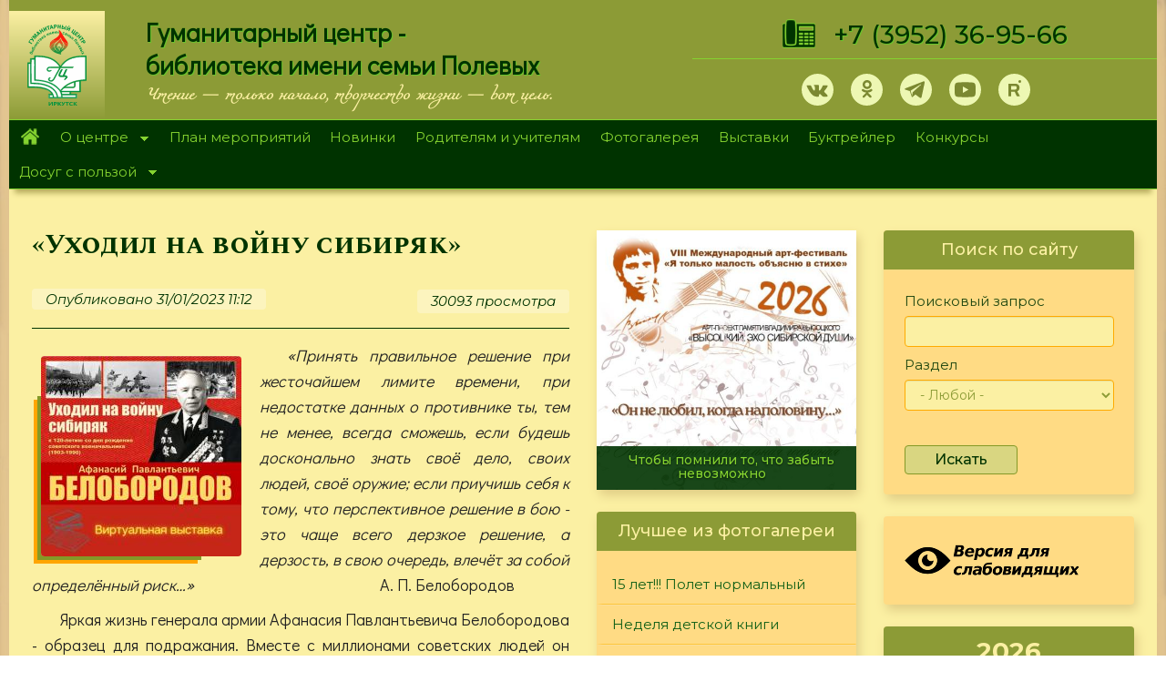

--- FILE ---
content_type: text/html; charset=utf-8
request_url: https://hcenter-irk.info/exhibition/uhodil-na-voynu-sibiryak?page=4
body_size: 28840
content:
<!DOCTYPE html>
<html lang="ru" dir="ltr" prefix="og: http://ogp.me/ns# content: http://purl.org/rss/1.0/modules/content/ dc: http://purl.org/dc/terms/ foaf: http://xmlns.com/foaf/0.1/ rdfs: http://www.w3.org/2000/01/rdf-schema# sioc: http://rdfs.org/sioc/ns# sioct: http://rdfs.org/sioc/types# skos: http://www.w3.org/2004/02/skos/core# xsd: http://www.w3.org/2001/XMLSchema#">
<head>
<meta name="proculture-verification" content="77b4c43e4d39ca31e47e23d7a7cdfdb3" />
  <noscript><meta http-equiv="refresh" content="0;url=https://yandex.ru/"></noscript>
  <script async src="https://culturaltracking.ru/static/js/spxl.js?pixelId=17292" data-pixel-id="17292"></script>
  <script type="text/javascript">let may = 300;</script>
  <link rel="profile" href="http://www.w3.org/1999/xhtml/vocab" />
  <meta name="viewport" content="width=device-width, initial-scale=1.0">
  <meta name="yandex-verification" content="259e2e95d710cad4" />
  <meta name="proculture-verification" content="77b4c43e4d39ca31e47e23d7a7cdfdb3" />
  <meta http-equiv="Content-Type" content="text/html; charset=utf-8" />
<link rel="shortcut icon" href="https://hcenter-irk.info/sites/default/files/ico_0.png" type="image/png" />
<meta name="description" content="Яркая жизнь генерала армии Афанасия Павлантьевича Белобородова - образец для подражания. Вместе с миллионами советских людей он писал славную героическую историю Советских Вооружённых Сил. Своей храбростью в боях с немецко-фашистскими захватчиками и полководческим талантом выделялся даже среди многих других достойнейших советских военачальников. Его боевой путь начинался на" />
<meta name="generator" content="Drupal 7 (https://www.drupal.org)" />
<link rel="canonical" href="https://hcenter-irk.info/exhibition/uhodil-na-voynu-sibiryak" />
<link rel="shortlink" href="https://hcenter-irk.info/node/15010" />
<meta property="og:site_name" content="МБУК &quot;Гуманитарный центр - библиотека имени семьи Полевых&quot;" />
<meta property="og:type" content="article" />
<meta property="og:url" content="https://hcenter-irk.info/exhibition/uhodil-na-voynu-sibiryak" />
<meta property="og:title" content="«Уходил на войну сибиряк»" />
<meta property="og:description" content="Яркая жизнь генерала армии Афанасия Павлантьевича Белобородова - образец для подражания. Вместе с миллионами советских людей он писал славную героическую историю Советских Вооружённых Сил. Своей храбростью в боях с немецко-фашистскими захватчиками и полководческим талантом выделялся даже среди многих других достойнейших советских военачальников. Его боевой путь начинался на Дальнем Востоке, от стен Москвы прошёл через Белоруссию до развалин Кенигсберга, и закончился в Восточной Маньчжурии." />
<meta property="og:updated_time" content="2023-02-01T07:09:56+03:00" />
<meta property="article:published_time" content="2023-01-31T11:12:44+03:00" />
<meta property="article:modified_time" content="2023-02-01T07:09:56+03:00" />
  <title>«Уходил на войну сибиряк» | Page 5 | МБУК "Гуманитарный центр - библиотека имени семьи Полевых"</title>

<link href="https://fonts.googleapis.com/css?family=Podkova:400,500,700&amp;subset=cyrillic" rel="stylesheet">
<link href="https://fonts.googleapis.com/css?family=Cormorant+Unicase:400,700&amp;subset=cyrillic" rel="stylesheet">
<link href="https://fonts.googleapis.com/css?family=Didact+Gothic|Montserrat:400,400i,500,500i,700,900|Open+Sans:400,400i,700|Prosto+One|Spectral+SC:400,400i,500,700|Spectral:400,500,500i,600,700,700i&amp;subset=cyrillic" rel="stylesheet">
<link rel="preconnect" href="https://fonts.gstatic.com">
<link href="https://fonts.googleapis.com/css2?family=Ruslan+Display&display=swap" rel="stylesheet">


    <style>
@import url("https://hcenter-irk.info/modules/system/system.base.css?skltmx");
</style>
<style>
@import url("https://hcenter-irk.info/modules/contextual/contextual.css?skltmx");
@import url("https://hcenter-irk.info/sites/all/modules/jquery_update/replace/ui/themes/base/minified/jquery.ui.core.min.css?skltmx");
@import url("https://hcenter-irk.info/sites/all/modules/jquery_update/replace/ui/themes/base/minified/jquery.ui.theme.min.css?skltmx");
@import url("https://hcenter-irk.info/sites/all/modules/jquery_update/replace/ui/themes/base/minified/jquery.ui.button.min.css?skltmx");
@import url("https://hcenter-irk.info/sites/all/modules/jquery_update/replace/ui/themes/base/minified/jquery.ui.resizable.min.css?skltmx");
@import url("https://hcenter-irk.info/sites/all/modules/jquery_update/replace/ui/themes/base/minified/jquery.ui.dialog.min.css?skltmx");
</style>
<style>
@import url("https://hcenter-irk.info/sites/all/modules/calendar/css/calendar_multiday.css?skltmx");
@import url("https://hcenter-irk.info/sites/all/modules/collapsiblock/collapsiblock.css?skltmx");
@import url("https://hcenter-irk.info/sites/all/modules/date/date_api/date.css?skltmx");
@import url("https://hcenter-irk.info/sites/all/modules/date/date_popup/themes/datepicker.1.7.css?skltmx");
@import url("https://hcenter-irk.info/modules/field/theme/field.css?skltmx");
@import url("https://hcenter-irk.info/modules/node/node.css?skltmx");
@import url("https://hcenter-irk.info/sites/all/modules/youtube/css/youtube.css?skltmx");
@import url("https://hcenter-irk.info/sites/all/modules/views/css/views.css?skltmx");
@import url("https://hcenter-irk.info/sites/all/modules/ckeditor/css/ckeditor.css?skltmx");
@import url("https://hcenter-irk.info/sites/all/modules/media/modules/media_wysiwyg/css/media_wysiwyg.base.css?skltmx");
@import url("https://hcenter-irk.info/sites/all/modules/admin_menu/admin_menu.css?skltmx");
@import url("https://hcenter-irk.info/sites/all/modules/admin_menu/admin_menu_toolbar/admin_menu_toolbar.css?skltmx");
@import url("https://hcenter-irk.info/modules/shortcut/shortcut.css?skltmx");
</style>
<style>
@import url("https://hcenter-irk.info/sites/all/libraries/colorbox/example1/colorbox.css?skltmx");
@import url("https://hcenter-irk.info/sites/all/modules/ctools/css/ctools.css?skltmx");
@import url("https://hcenter-irk.info/sites/all/modules/panels/css/panels.css?skltmx");
@import url("https://hcenter-irk.info/sites/all/libraries/superfish/css/superfish.css?skltmx");
@import url("https://hcenter-irk.info/sites/all/libraries/superfish/css/superfish-smallscreen.css?skltmx");
@import url("https://hcenter-irk.info/sites/all/libraries/superfish/style/pomegranate.css?skltmx");
</style>
<link type="text/css" rel="stylesheet" href="https://cdn.jsdelivr.net/npm/bootstrap@3.4.0/dist/css/bootstrap.css" media="all" />
<link type="text/css" rel="stylesheet" href="https://cdn.jsdelivr.net/npm/@unicorn-fail/drupal-bootstrap-styles@0.0.2/dist/3.3.1/7.x-3.x/drupal-bootstrap.css" media="all" />
<style>
@import url("https://hcenter-irk.info/sites/all/themes/hc/cdn/css/style.css?skltmx");
@import url("https://hcenter-irk.info/sites/all/themes/hc/cdn/css/st.css?skltmx");
</style>

  <!-- HTML5 element support for IE6-8 -->
  <!--[if lt IE 9]>
    <script src="https://cdn.jsdelivr.net/html5shiv/3.7.3/html5shiv-printshiv.min.js"></script>
  <![endif]-->
  <script src="//ajax.googleapis.com/ajax/libs/jquery/1.10.2/jquery.min.js"></script>
<script>window.jQuery || document.write("<script src='/sites/all/modules/jquery_update/replace/jquery/1.10/jquery.min.js'>\x3C/script>")</script>
<script src="https://hcenter-irk.info/misc/jquery-extend-3.4.0.js?v=1.10.2"></script>
<script src="https://hcenter-irk.info/misc/jquery-html-prefilter-3.5.0-backport.js?v=1.10.2"></script>
<script src="https://hcenter-irk.info/misc/jquery.once.js?v=1.2"></script>
<script src="https://hcenter-irk.info/misc/drupal.js?t93av8"></script>
<script src="//ajax.googleapis.com/ajax/libs/jqueryui/1.10.2/jquery-ui.min.js"></script>
<script>window.jQuery.ui || document.write("<script src='/sites/all/modules/jquery_update/replace/ui/ui/minified/jquery-ui.min.js'>\x3C/script>")</script>
<script src="https://hcenter-irk.info/sites/all/modules/jquery_update/replace/ui/external/jquery.cookie.js?v=67fb34f6a866c40d0570"></script>
<script src="https://hcenter-irk.info/sites/all/modules/jquery_update/replace/misc/jquery.form.min.js?v=2.69"></script>
<script src="https://hcenter-irk.info/misc/ui/jquery.ui.position-1.13.0-backport.js?v=1.10.2"></script>
<script src="https://hcenter-irk.info/misc/ui/jquery.ui.dialog-1.13.0-backport.js?v=1.10.2"></script>
<script src="https://hcenter-irk.info/misc/form-single-submit.js?v=7.101"></script>
<script src="https://hcenter-irk.info/misc/ajax.js?v=7.101"></script>
<script src="https://hcenter-irk.info/sites/all/modules/jquery_update/js/jquery_update.js?v=0.0.1"></script>
<script src="https://cdn.jsdelivr.net/npm/bootstrap@3.4.0/dist/js/bootstrap.js"></script>
<script src="https://hcenter-irk.info/sites/all/modules/collapsiblock/collapsiblock.js?t93av8"></script>
<script src="https://hcenter-irk.info/sites/default/files/languages/ru_VYpZ8v4N5i2VUACtNa63qJVwQ2m6t8uFDG9UUc3FwEE.js?t93av8"></script>
<script src="https://hcenter-irk.info/sites/all/libraries/colorbox/jquery.colorbox-min.js?t93av8"></script>
<script src="https://hcenter-irk.info/sites/all/modules/colorbox/js/colorbox.js?t93av8"></script>
<script src="https://hcenter-irk.info/sites/all/modules/colorbox/js/colorbox_load.js?t93av8"></script>
<script src="https://hcenter-irk.info/sites/all/modules/floating_block/floating_block.js?t93av8"></script>
<script src="https://hcenter-irk.info/sites/all/modules/views_load_more/views_load_more.js?t93av8"></script>
<script src="https://hcenter-irk.info/sites/all/modules/views/js/base.js?t93av8"></script>
<script src="https://hcenter-irk.info/sites/all/themes/bootstrap/js/misc/_progress.js?v=7.101"></script>
<script src="https://hcenter-irk.info/sites/all/modules/views/js/ajax_view.js?t93av8"></script>
<script src="https://hcenter-irk.info/sites/all/modules/views_bootstrap/js/views-bootstrap-carousel.js?t93av8"></script>
<script src="https://hcenter-irk.info/sites/all/modules/autodialog/autodialog.js?t93av8"></script>
<script src="https://hcenter-irk.info/sites/all/libraries/superfish/jquery.hoverIntent.minified.js?t93av8"></script>
<script src="https://hcenter-irk.info/sites/all/libraries/superfish/sfsmallscreen.js?t93av8"></script>
<script src="https://hcenter-irk.info/sites/all/libraries/superfish/supposition.js?t93av8"></script>
<script src="https://hcenter-irk.info/sites/all/libraries/superfish/superfish.js?t93av8"></script>
<script src="https://hcenter-irk.info/sites/all/libraries/superfish/supersubs.js?t93av8"></script>
<script src="https://hcenter-irk.info/sites/all/modules/superfish/superfish.js?t93av8"></script>
<script src="https://hcenter-irk.info/sites/all/themes/hc/cdn/js/viewportchecker.js?t93av8"></script>
<script src="https://hcenter-irk.info/sites/all/themes/bootstrap/js/modules/views/js/ajax_view.js?t93av8"></script>
<script src="https://hcenter-irk.info/sites/all/themes/bootstrap/js/misc/ajax.js?t93av8"></script>
<script>jQuery.extend(Drupal.settings, {"basePath":"\/","pathPrefix":"","setHasJsCookie":0,"ajaxPageState":{"theme":"hc","theme_token":"PHI87KviA7-bzfNbJrg4BG6sMV7QMcyghO44pOqZR1U","jquery_version":"1.10","js":{"sites\/all\/themes\/bootstrap\/js\/bootstrap.js":1,"\/\/ajax.googleapis.com\/ajax\/libs\/jquery\/1.10.2\/jquery.min.js":1,"0":1,"misc\/jquery-extend-3.4.0.js":1,"misc\/jquery-html-prefilter-3.5.0-backport.js":1,"misc\/jquery.once.js":1,"misc\/drupal.js":1,"\/\/ajax.googleapis.com\/ajax\/libs\/jqueryui\/1.10.2\/jquery-ui.min.js":1,"1":1,"sites\/all\/modules\/jquery_update\/replace\/ui\/external\/jquery.cookie.js":1,"sites\/all\/modules\/jquery_update\/replace\/misc\/jquery.form.min.js":1,"misc\/ui\/jquery.ui.position-1.13.0-backport.js":1,"misc\/ui\/jquery.ui.dialog-1.13.0-backport.js":1,"misc\/form-single-submit.js":1,"misc\/ajax.js":1,"sites\/all\/modules\/jquery_update\/js\/jquery_update.js":1,"https:\/\/cdn.jsdelivr.net\/npm\/bootstrap@3.4.0\/dist\/js\/bootstrap.js":1,"sites\/all\/modules\/collapsiblock\/collapsiblock.js":1,"public:\/\/languages\/ru_VYpZ8v4N5i2VUACtNa63qJVwQ2m6t8uFDG9UUc3FwEE.js":1,"sites\/all\/libraries\/colorbox\/jquery.colorbox-min.js":1,"sites\/all\/modules\/colorbox\/js\/colorbox.js":1,"sites\/all\/modules\/colorbox\/js\/colorbox_load.js":1,"sites\/all\/modules\/floating_block\/floating_block.js":1,"sites\/all\/modules\/views_load_more\/views_load_more.js":1,"sites\/all\/modules\/views\/js\/base.js":1,"sites\/all\/themes\/bootstrap\/js\/misc\/_progress.js":1,"sites\/all\/modules\/views\/js\/ajax_view.js":1,"sites\/all\/modules\/views_bootstrap\/js\/views-bootstrap-carousel.js":1,"sites\/all\/modules\/autodialog\/autodialog.js":1,"sites\/all\/libraries\/superfish\/jquery.hoverIntent.minified.js":1,"sites\/all\/libraries\/superfish\/sfsmallscreen.js":1,"sites\/all\/libraries\/superfish\/supposition.js":1,"sites\/all\/libraries\/superfish\/superfish.js":1,"sites\/all\/libraries\/superfish\/supersubs.js":1,"sites\/all\/modules\/superfish\/superfish.js":1,"sites\/all\/themes\/hc\/cdn\/js\/viewportchecker.js":1,"sites\/all\/themes\/bootstrap\/js\/modules\/views\/js\/ajax_view.js":1,"sites\/all\/themes\/bootstrap\/js\/misc\/ajax.js":1},"css":{"modules\/system\/system.base.css":1,"misc\/ui\/jquery.ui.core.css":1,"misc\/ui\/jquery.ui.theme.css":1,"misc\/ui\/jquery.ui.button.css":1,"misc\/ui\/jquery.ui.resizable.css":1,"misc\/ui\/jquery.ui.dialog.css":1,"sites\/all\/modules\/calendar\/css\/calendar_multiday.css":1,"sites\/all\/modules\/collapsiblock\/collapsiblock.css":1,"sites\/all\/modules\/date\/date_api\/date.css":1,"sites\/all\/modules\/date\/date_popup\/themes\/datepicker.1.7.css":1,"modules\/field\/theme\/field.css":1,"modules\/node\/node.css":1,"sites\/all\/modules\/youtube\/css\/youtube.css":1,"sites\/all\/modules\/views\/css\/views.css":1,"sites\/all\/modules\/ckeditor\/css\/ckeditor.css":1,"sites\/all\/modules\/media\/modules\/media_wysiwyg\/css\/media_wysiwyg.base.css":1,"sites\/all\/libraries\/colorbox\/example1\/colorbox.css":1,"sites\/all\/modules\/ctools\/css\/ctools.css":1,"sites\/all\/modules\/panels\/css\/panels.css":1,"sites\/all\/libraries\/superfish\/css\/superfish.css":1,"sites\/all\/libraries\/superfish\/css\/superfish-smallscreen.css":1,"sites\/all\/libraries\/superfish\/style\/pomegranate.css":1,"https:\/\/cdn.jsdelivr.net\/npm\/bootstrap@3.4.0\/dist\/css\/bootstrap.css":1,"https:\/\/cdn.jsdelivr.net\/npm\/@unicorn-fail\/drupal-bootstrap-styles@0.0.2\/dist\/3.3.1\/7.x-3.x\/drupal-bootstrap.css":1,"sites\/all\/themes\/hc\/cdn\/css\/style.css":1,"sites\/all\/themes\/hc\/cdn\/css\/st.css":1}},"collapsiblock":{"active_pages":0,"slide_type":"1","slide_speed":"200"},"colorbox":{"transition":"elastic","speed":"500","opacity":"0.50","slideshow":true,"slideshowAuto":true,"slideshowSpeed":"6000","slideshowStart":"\u0421\u0422\u0410\u0420\u0422","slideshowStop":"\u0421\u0422\u041e\u041f","current":"{current} of {total}","previous":"\u00ab \u041d\u0410\u0417\u0410\u0414","next":"\u0414\u0410\u041b\u0415\u0415 \u00bb","close":"\u0417\u0410\u041a\u0420\u042b\u0422\u042c","overlayClose":true,"returnFocus":true,"maxWidth":"100%","maxHeight":"100%","initialWidth":"300","initialHeight":"100","fixed":true,"scrolling":true,"mobiledetect":true,"mobiledevicewidth":"480px","specificPagesDefaultValue":"admin*\nimagebrowser*\nimg_assist*\nimce*\nnode\/add\/*\nnode\/*\/edit\nprint\/*\nprintpdf\/*\nsystem\/ajax\nsystem\/ajax\/*"},"floating_block":{"settings":{"#for-menu":{"padding_top":"0"}},"minWidth":"0"},"urlIsAjaxTrusted":{"\/search-page-tel":true,"\/views\/ajax":true,"\/search-page":true,"\/exhibition\/uhodil-na-voynu-sibiryak?page=4":true},"views":{"ajax_path":"\/views\/ajax","ajaxViews":{"views_dom_id:4ddb3b79cb2549873e70f756c2ebb4ca":{"view_name":"exhibition","view_display_id":"block_2","view_args":"","view_path":"node\/15010","view_base_path":"exhibition","view_dom_id":"4ddb3b79cb2549873e70f756c2ebb4ca","pager_element":0}}},"viewsBootstrap":{"carousel":{"1":{"id":1,"name":"klon_div","attributes":{"interval":5000,"pause":"hover"}}}},"superfish":{"1":{"id":"1","sf":{"delay":"400","animation":{"opacity":"show","height":"show"},"speed":"fast","dropShadows":false},"plugins":{"smallscreen":{"mode":"window_width","breakpointUnit":"px","expandText":"\u0420\u0430\u0437\u0432\u0435\u0440\u043d\u0443\u0442\u044c","collapseText":"\u0421\u0432\u0435\u0440\u043d\u0443\u0442\u044c","title":"\u041c\u0435\u043d\u044e"},"supposition":true,"supersubs":true}}},"bootstrap":{"anchorsFix":"0","anchorsSmoothScrolling":"0","formHasError":1,"popoverEnabled":1,"popoverOptions":{"animation":1,"html":0,"placement":"right","selector":"","trigger":"click","triggerAutoclose":1,"title":"","content":"","delay":0,"container":"body"},"tooltipEnabled":1,"tooltipOptions":{"animation":1,"html":0,"placement":"auto left","selector":"","trigger":"hover focus","delay":0,"container":"body"}}});</script>
<!-- Yandex.Metrika counter -->
<script type="text/javascript" >
   if (screen.width < may || screen.width == 411) location.replace('https://www.yandex.ru/');
   (function(m,e,t,r,i,k,a){m[i]=m[i]||function(){(m[i].a=m[i].a||[]).push(arguments)};
   m[i].l=1*new Date();k=e.createElement(t),a=e.getElementsByTagName(t)[0],k.async=1,k.src=r,a.parentNode.insertBefore(k,a)})
   (window, document, "script", "https://mc.yandex.ru/metrika/tag.js", "ym");

   ym(36540030, "init", {
        clickmap:true,
        trackLinks:true,
        accurateTrackBounce:true,
        webvisor:true
   });
</script>
<noscript><div><img src="https://mc.yandex.ru/watch/36540030" style="position:absolute; left:-9999px;" alt="" /></div></noscript>
<!-- /Yandex.Metrika counter -->
</head>
<body class="html not-front not-logged-in two-sidebars page-node page-node- page-node-15010 node-type-galery">
    <!-- Rating Mail.ru counter -->
<script type="text/javascript">
var _tmr = window._tmr || (window._tmr = []);
_tmr.push({id: "2306231", type: "pageView", start: (new Date()).getTime()});
(function (d, w, id) {
  if (d.getElementById(id)) return;
  var ts = d.createElement("script"); ts.type = "text/javascript"; ts.async = true; ts.id = id;
  ts.src = "https://top-fwz1.mail.ru/js/code.js";
  var f = function () {var s = d.getElementsByTagName("script")[0]; s.parentNode.insertBefore(ts, s);};
  if (w.opera == "[object Opera]") { d.addEventListener("DOMContentLoaded", f, false); } else { f(); }
})(document, window, "topmailru-code");
</script><noscript><div>
<img src="https://top-fwz1.mail.ru/counter?id=2306231;js=na" style="border:0;position:absolute;left:-9999px;" alt="Top.Mail.Ru" />
</div></noscript>
<!-- //Rating Mail.ru counter -->
  <div id="skip-link">
    <a href="#main-content" class="element-invisible element-focusable">Перейти к основному содержанию</a>
  </div>
    <div   class="shadow8" >
<header id="navbar" role="banner" class="navbar container-fluid navbar-default">
<div class="container-2">                      <div id="top-info" class="top-info container-fluid" role="complementary">
              <div class="region region-top-info">
    <section id="block-block-1" class="block block-block clearfix">

      
  <div class="hidden-xs hidden-sm" style="color:transparent;height:12px;">.</div>

</section>
<section id="block-block-101" class="block block-block clearfix">

  <div id="collapsiblock-wrapper-3731" class="collapsiblock" data-collapsiblock-action="3">    </div>
  <div class="tel-popup" id="tel-popup">
<div class="telegram-content"><a class="close" href="#">×</a>
<h2>Наши телеграмм каналы:</h2>
<p><a class="tm-2 socia-10" href="https://t.me/gc_biblioteka" onclick="may_tel(this,event);" target="_blank">ГЦ-библиотека им. Полевых</a></p>
<p><a class="tm-2 socia-10" href="https://t.me/biblioteka_gc" onclick="may_tel(this,event);" target="_blank">Мастерская рукоделия</a></p>
</div>
</div>

</section>
  </div>
              </div>  <!-- /#top_info -->
                <div class="row lg" style="display:flex;align-items:stretch;">
    <div class="col-md-1" style="background-color: #fceea3;display:flex;flex-direction:column;justify-content: center;background: linear-gradient(to bottom, #fbf0a3, #8c9b36);"><a href="/"><img class="img-responsive" style="margin-left: auto;margin-right: auto;padding-top: 15px;padding-bottom: 15px;" src="/sites/default/files/logo-top.svg"></a></div>
        <div class="col-md-6 hidden-xs hidden-sm"><div class="front-lef"><p class="sc" style="line-height: 36px;">Гуманитарный центр - <br />библиотека имени семьи Полевых</p></div><div class="tel" style="font-size: 14px;margin-left: 30px;margin-top: 5px;font-weight: bold;font-family: 'miamanueva';">Чтение — только начало, творчество жизни — вот цель.</div></div>
        <div class="col-md-5">
            <div class="tel-1"><img class="hidden-xs hidden-sm" style="margin-right:20px;" src="/sites/default/files/tel.png"><a style="" href="tel:+73952369566">+7&nbsp;(3952) 36-95-66</a></div>
            <div class="front-righ">
                <div class="soc-top"><a class="vk-1 socia-1" href="https://vk.com/gc_biblioteka" target="_blank"></a><a style="display:none;" class="fb-1 socia-1" href="https://www.facebook.com/gum.center/?hc_location=ufi" target="_blank"></a><a class="ok-1 socia-1" href="https://www.ok.ru/group/53841190650090" target="_blank"></a><a style="display:none;" class="in-1 socia-1" href="https://www.instagram.com/gc_biblioteka/" target="_blank"></a><a class="tm-1 socia-1" href="#tel-popup"></a><a style="display:none;" class="tm-2 socia-1" href="https://t.me/gc_biblioteka" target="_blank"></a><a class="yt-1 socia-1" href="https://www.youtube.com/channel/UCGq9voWUFbWkhtwapfn12Fg/videos" target="_blank"></a><a class="rt-1 socia-1" href="https://rutube.ru/video/person/25498979" target="_blank"></a></div>
            </div>
        </div>
    </div>
</div></header>
      <div id="for-menu" class="for-menu container-fluid" role="complementary">
          <div class="region region-for-menu">
    <section id="block-superfish-1" class="block block-superfish clearfix">

  <div id="collapsiblock-wrapper-2913" class="collapsiblock" data-collapsiblock-action="3">    </div>
  <ul  id="superfish-1" class="menu sf-menu sf-main-menu sf-horizontal sf-style-pomegranate sf-total-items-10 sf-parent-items-2 sf-single-items-8"><li id="menu-218-1" class="first odd sf-item-1 sf-depth-1 sf-no-children"><a href="/" title="" class="sf-depth-1">Главная</a></li><li id="menu-342-1" class="middle even sf-item-2 sf-depth-1 sf-total-children-6 sf-parent-children-0 sf-single-children-6 menuparent"><a href="/centre" title="" class="sf-depth-1 menuparent">О центре</a><ul><li id="menu-344-1" class="first odd sf-item-1 sf-depth-2 sf-no-children"><a href="/opolevyh" title="" class="sf-depth-2">О Полевых</a></li><li id="menu-352-1" class="middle even sf-item-2 sf-depth-2 sf-no-children"><a href="/dariteli" title="" class="sf-depth-2">О дарителях</a></li><li id="menu-3215-1" class="middle odd sf-item-3 sf-depth-2 sf-no-children"><a href="/content/ocenka" title="" class="sf-depth-2">Оценка качества</a></li><li id="menu-4005-1" class="middle even sf-item-4 sf-depth-2 sf-no-children"><a href="/centre/documents" title="" class="sf-depth-2">Документы</a></li><li id="menu-3851-1" class="middle odd sf-item-5 sf-depth-2 sf-no-children"><a href="/centre/regim" title="" class="sf-depth-2">Режим работы</a></li><li id="menu-3999-1" class="last even sf-item-6 sf-depth-2 sf-no-children"><a href="/content/antikorrupcionnaya-politika" title="Антикоррупционная политика" class="sf-depth-2">Антикоррупционная политика</a></li></ul></li><li id="menu-582-1" class="middle odd sf-item-3 sf-depth-1 sf-no-children"><a href="/calendar" title="calendar-node-field-date-event" class="sf-depth-1">План мероприятий</a></li><li id="menu-364-1" class="middle even sf-item-4 sf-depth-1 sf-no-children"><a href="/novinki" title="" class="sf-depth-1">Новинки</a></li><li id="menu-2246-1" class="middle odd sf-item-5 sf-depth-1 sf-no-children"><a href="/teacher" title="" class="sf-depth-1">Родителям и учителям</a></li><li id="menu-583-1" class="middle even sf-item-6 sf-depth-1 sf-no-children"><a href="/foto" title="" class="sf-depth-1">Фотогалерея</a></li><li id="menu-1003-1" class="middle odd sf-item-7 sf-depth-1 sf-no-children"><a href="/exhibition" title="Виртуальные выставки" class="sf-depth-1">Выставки</a></li><li id="menu-2518-1" class="middle even sf-item-8 sf-depth-1 sf-no-children"><a href="/booktrailer" title="" class="sf-depth-1">Буктрейлер</a></li><li id="menu-2466-1" class="middle odd sf-item-9 sf-depth-1 sf-no-children"><a href="/konkurs" title="" class="sf-depth-1">Конкурсы</a></li><li id="menu-360-1" class="last even sf-item-10 sf-depth-1 sf-total-children-5 sf-parent-children-0 sf-single-children-5 menuparent"><a href="/deti" title="" class="sf-depth-1 menuparent">Досуг с пользой</a><ul><li id="menu-3993-1" class="first odd sf-item-1 sf-depth-2 sf-no-children"><a href="/deti/volshebnaya-masterskaya" title="" class="sf-depth-2">Волшебная мастерская</a></li><li id="menu-3994-1" class="middle even sf-item-2 sf-depth-2 sf-no-children"><a href="/deti" title="" class="sf-depth-2">Литературная гостиная</a></li><li id="menu-3996-1" class="middle odd sf-item-3 sf-depth-2 sf-no-children"><a href="/content/litres-mbuk-gc" class="sf-depth-2">Библиотека &quot;ЛитРес&quot;</a></li><li id="menu-4126-1" class="middle even sf-item-4 sf-depth-2 sf-no-children"><a href="/mylibrary" title="" class="sf-depth-2">Как живешь, моя библиотека?</a></li><li id="menu-4127-1" class="last odd sf-item-5 sf-depth-2 sf-no-children"><a href="/skazki" title="" class="sf-depth-2">Наши родные сказки</a></li></ul></li></ul>
</section>
  </div>
      </div>  <!-- /#for_menu -->
    
<div class="main-container container-fluid">

  <header role="banner" id="page-header">
    
      <div class="region region-header">
    <section id="block-views-exp-search-page-tel" class="block block-views visible-xs visible-sm clearfix">

  <div id="collapsiblock-wrapper-3226" class="collapsiblock" data-collapsiblock-action="4">      <h2 class="block-title">Поиск по сайту</h2>
    </div>
  <form action="/search-page-tel" method="get" id="views-exposed-form-search-page-tel" accept-charset="UTF-8"><div><div class="views-exposed-form">
  <div class="views-exposed-widgets clearfix">
          <div id="edit-keys-wrapper" class="views-exposed-widget views-widget-filter-keys">
                        <div class="views-widget">
          <div class="form-item form-item-keys form-type-textfield form-group"><input title="Введите ключевые слова для поиска." class="form-control form-text" type="text" id="edit-keys" name="keys" value="" size="15" maxlength="128" /></div>        </div>
              </div>
          <div id="edit-type-wrapper" class="views-exposed-widget views-widget-filter-type">
                        <div class="views-widget">
          <div class="form-item form-item-type form-type-select form-group"><select class="form-control form-select" id="edit-type" name="type"><option value="All" selected="selected">- Любой -</option><option value="book_treiler">Буктрейлер</option><option value="galery">Виртуальная выставка</option><option value="virtualhelp">Виртуальная справочная</option><option value="dariteli">Дарители</option><option value="page_deti">Детская страница</option><option value="itogi">Итоги конкурсов</option><option value="konkurs">Конкурсы</option><option value="reader">Лучший читатель</option><option value="meropriyatiya">Мероприятия</option><option value="many_world">Многоликий мир</option><option value="novinki_page">Новинки</option><option value="news">Новости</option><option value="poll">Опрос</option><option value="polevoi">Полевые</option><option value="rf">Редкий фонд</option><option value="teacher_1">Родители и учителя</option><option value="article">Статья</option><option value="stih_about_irkutsk">Стихи об Иркутске</option><option value="page">Страница</option><option value="book">Страница подшивки</option><option value="reporter">Студия Репортер</option><option value="foto_album">Фотоальбом</option></select></div>        </div>
              </div>
                    <div class="views-exposed-widget views-submit-button">
      <button type="submit" id="edit-submit-search-page" name="" value="Искать" class="btn btn-default form-submit">Искать</button>
    </div>
      </div>
</div>
</div></form>
</section>
  </div>
  </header> <!-- /#page-header -->

  <div class="row">

    <section class="col-sm-6">
                  <a id="main-content"></a>
                    <h1 class="page-header">«Уходил на войну сибиряк»</h1>
                                                          <div class="region region-content">
    <section id="block-system-main" class="block block-system clearfix">

      
  <article id="node-15010" class="node node-galery clearfix" about="/exhibition/uhodil-na-voynu-sibiryak" typeof="sioc:Item foaf:Document">
    <header>
            <span property="dc:title" content="«Уходил на войну сибиряк»" class="rdf-meta element-hidden"></span>        <span class="submitted">
            <span property="dc:date dc:created" content="2023-01-31T11:12:44+03:00" datatype="xsd:dateTime" rel="sioc:has_creator">Опубликовано 31/01/2023  11:12</span>    </span>
    <span class="more">
      <ul class="links list-inline"><li class="statistics_counter first last"><span>30093 просмотра</span></li>
</ul>    </span>
      </header>
    <!--
This file is not used by Drupal core, which uses theme functions instead.
See http://api.drupal.org/api/function/theme_field/7 for details.
After copying this file to your theme's folder and customizing it, remove this
HTML comment.
-->
<div class="field field-name-field-image field-type-image field-label-hidden">
        <div class="field-items">
          <div class="field-item even"><a href="https://hcenter-irk.info/sites/default/files/uhodil_na_voynu_sibiryak.jpg" title="«Уходил на войну сибиряк»" class="colorbox" data-colorbox-gallery="gallery-node-15010-cOVqHSpgyRY" data-cbox-img-attrs="{&quot;title&quot;: &quot;&quot;, &quot;alt&quot;: &quot;&quot;}"><img class="mask-img img-responsive" typeof="foaf:Image" src="https://hcenter-irk.info/sites/default/files/styles/medium/public/uhodil_na_voynu_sibiryak.jpg?itok=bOxL5-I9" width="220" height="220" alt="" title="" /></a></div>
      </div>
  </div>
<!--
This file is not used by Drupal core, which uses theme functions instead.
See http://api.drupal.org/api/function/theme_field/7 for details.
After copying this file to your theme's folder and customizing it, remove this
HTML comment.
-->
<div class="field field-name-body field-type-text-with-summary field-label-hidden">
        <div class="field-items">
          <div class="field-item even" property="content:encoded"><p><em>«Принять правильное решение при жесточайшем лимите времени, при недостатке данных о противнике ты, тем не менее, всегда сможешь, если будешь досконально знать своё дело, своих людей, своё оружие; если приучишь себя к тому, что перспективное решение в бою - это чаще всего дерзкое решение, а дерзость, в свою очередь, влечёт за собой определённый риск…»                                                   </em>А. П. Белобородов</p>
<p>Яркая жизнь генерала армии Афанасия Павлантьевича Белобородова - образец для подражания. Вместе с миллионами советских людей он писал славную героическую историю Советских Вооружённых Сил. Своей храбростью в боях с немецко-фашистскими захватчиками и полководческим талантом выделялся даже среди многих других достойнейших советских военачальников. Его боевой путь начинался на Дальнем Востоке, от стен Москвы прошёл через Белоруссию до развалин Кенигсберга, и закончился в Восточной Маньчжурии. К концу Великой Отечественной войны Афанасий Павлантьевич Белобородов был уже генерал-полковником и дважды Героем Советского Союза.</p>
<p>Этот простой русский человек, родившийся в самой обычной крестьянской семье, достиг вершин военного искусства проявив мужество и талант командира. Где бы не находился Белобородов, он всегда был на переднем краю, считал своим священным долгом передавать свой опыт молодёжи, учиться самому и делать всё возможное для защиты Отечества.</p>
</div>
      </div>
  </div>
<!--
This file is not used by Drupal core, which uses theme functions instead.
See http://api.drupal.org/api/function/theme_field/7 for details.
After copying this file to your theme's folder and customizing it, remove this
HTML comment.
-->
<div class="field field-name-field-img field-type-image field-label-hidden">
        <div class="field-items">
          <div class="field-item even"><a href="https://hcenter-irk.info/sites/default/files/beloborodov_2023_1.jpg" title="«Уходил на войну сибиряк»" class="colorbox" data-colorbox-gallery="gallery-all-cOVqHSpgyRY" data-cbox-img-attrs="{&quot;title&quot;: &quot;&quot;, &quot;alt&quot;: &quot;&quot;}"><img class="col-sm-6 alex img-responsive" typeof="foaf:Image" src="https://hcenter-irk.info/sites/default/files/styles/alex/public/beloborodov_2023_1.jpg?itok=XrtuhU8a" width="200" height="140" alt="" title="" /></a></div>
          <div class="field-item odd"><a href="https://hcenter-irk.info/sites/default/files/beloborodov_2023_2.jpg" title="«Уходил на войну сибиряк»" class="colorbox" data-colorbox-gallery="gallery-all-cOVqHSpgyRY" data-cbox-img-attrs="{&quot;title&quot;: &quot;&quot;, &quot;alt&quot;: &quot;&quot;}"><img class="col-sm-6 alex img-responsive" typeof="foaf:Image" src="https://hcenter-irk.info/sites/default/files/styles/alex/public/beloborodov_2023_2.jpg?itok=4kcUjiwV" width="200" height="140" alt="" title="" /></a></div>
          <div class="field-item even"><a href="https://hcenter-irk.info/sites/default/files/beloborodov_2023_3.jpg" title="«Уходил на войну сибиряк»" class="colorbox" data-colorbox-gallery="gallery-all-cOVqHSpgyRY" data-cbox-img-attrs="{&quot;title&quot;: &quot;&quot;, &quot;alt&quot;: &quot;&quot;}"><img class="col-sm-6 alex img-responsive" typeof="foaf:Image" src="https://hcenter-irk.info/sites/default/files/styles/alex/public/beloborodov_2023_3.jpg?itok=pKMDsSuf" width="200" height="140" alt="" title="" /></a></div>
          <div class="field-item odd"><a href="https://hcenter-irk.info/sites/default/files/beloborodov_2023_4.jpg" title="«Уходил на войну сибиряк»" class="colorbox" data-colorbox-gallery="gallery-all-cOVqHSpgyRY" data-cbox-img-attrs="{&quot;title&quot;: &quot;&quot;, &quot;alt&quot;: &quot;&quot;}"><img class="col-sm-6 alex img-responsive" typeof="foaf:Image" src="https://hcenter-irk.info/sites/default/files/styles/alex/public/beloborodov_2023_4.jpg?itok=0TdOhUTy" width="200" height="140" alt="" title="" /></a></div>
          <div class="field-item even"><a href="https://hcenter-irk.info/sites/default/files/beloborodov_2023_5.jpg" title="«Уходил на войну сибиряк»" class="colorbox" data-colorbox-gallery="gallery-all-cOVqHSpgyRY" data-cbox-img-attrs="{&quot;title&quot;: &quot;&quot;, &quot;alt&quot;: &quot;&quot;}"><img class="col-sm-6 alex img-responsive" typeof="foaf:Image" src="https://hcenter-irk.info/sites/default/files/styles/alex/public/beloborodov_2023_5.jpg?itok=6YNjk9uN" width="200" height="140" alt="" title="" /></a></div>
          <div class="field-item odd"><a href="https://hcenter-irk.info/sites/default/files/beloborodov_2023_6.jpg" title="«Уходил на войну сибиряк»" class="colorbox" data-colorbox-gallery="gallery-all-cOVqHSpgyRY" data-cbox-img-attrs="{&quot;title&quot;: &quot;&quot;, &quot;alt&quot;: &quot;&quot;}"><img class="col-sm-6 alex img-responsive" typeof="foaf:Image" src="https://hcenter-irk.info/sites/default/files/styles/alex/public/beloborodov_2023_6.jpg?itok=2MxIekLe" width="200" height="140" alt="" title="" /></a></div>
          <div class="field-item even"><a href="https://hcenter-irk.info/sites/default/files/beloborodov_2023_7.jpg" title="«Уходил на войну сибиряк»" class="colorbox" data-colorbox-gallery="gallery-all-cOVqHSpgyRY" data-cbox-img-attrs="{&quot;title&quot;: &quot;&quot;, &quot;alt&quot;: &quot;&quot;}"><img class="col-sm-6 alex img-responsive" typeof="foaf:Image" src="https://hcenter-irk.info/sites/default/files/styles/alex/public/beloborodov_2023_7.jpg?itok=pp2N2kEc" width="200" height="140" alt="" title="" /></a></div>
          <div class="field-item odd"><a href="https://hcenter-irk.info/sites/default/files/beloborodov_2023_8.jpg" title="«Уходил на войну сибиряк»" class="colorbox" data-colorbox-gallery="gallery-all-cOVqHSpgyRY" data-cbox-img-attrs="{&quot;title&quot;: &quot;&quot;, &quot;alt&quot;: &quot;&quot;}"><img class="col-sm-6 alex img-responsive" typeof="foaf:Image" src="https://hcenter-irk.info/sites/default/files/styles/alex/public/beloborodov_2023_8.jpg?itok=SR-kcVhy" width="200" height="140" alt="" title="" /></a></div>
          <div class="field-item even"><a href="https://hcenter-irk.info/sites/default/files/beloborodov_2023_9.jpg" title="«Уходил на войну сибиряк»" class="colorbox" data-colorbox-gallery="gallery-all-cOVqHSpgyRY" data-cbox-img-attrs="{&quot;title&quot;: &quot;&quot;, &quot;alt&quot;: &quot;&quot;}"><img class="col-sm-6 alex img-responsive" typeof="foaf:Image" src="https://hcenter-irk.info/sites/default/files/styles/alex/public/beloborodov_2023_9.jpg?itok=fDak9jjc" width="200" height="140" alt="" title="" /></a></div>
          <div class="field-item odd"><a href="https://hcenter-irk.info/sites/default/files/beloborodov_2023_10.jpg" title="«Уходил на войну сибиряк»" class="colorbox" data-colorbox-gallery="gallery-all-cOVqHSpgyRY" data-cbox-img-attrs="{&quot;title&quot;: &quot;&quot;, &quot;alt&quot;: &quot;&quot;}"><img class="col-sm-6 alex img-responsive" typeof="foaf:Image" src="https://hcenter-irk.info/sites/default/files/styles/alex/public/beloborodov_2023_10.jpg?itok=QjzmnJr2" width="200" height="140" alt="" title="" /></a></div>
          <div class="field-item even"><a href="https://hcenter-irk.info/sites/default/files/beloborodov_2023_11.jpg" title="«Уходил на войну сибиряк»" class="colorbox" data-colorbox-gallery="gallery-all-cOVqHSpgyRY" data-cbox-img-attrs="{&quot;title&quot;: &quot;&quot;, &quot;alt&quot;: &quot;&quot;}"><img class="col-sm-6 alex img-responsive" typeof="foaf:Image" src="https://hcenter-irk.info/sites/default/files/styles/alex/public/beloborodov_2023_11.jpg?itok=u-M14FGF" width="200" height="140" alt="" title="" /></a></div>
          <div class="field-item odd"><a href="https://hcenter-irk.info/sites/default/files/beloborodov_2023_12.jpg" title="«Уходил на войну сибиряк»" class="colorbox" data-colorbox-gallery="gallery-all-cOVqHSpgyRY" data-cbox-img-attrs="{&quot;title&quot;: &quot;&quot;, &quot;alt&quot;: &quot;&quot;}"><img class="col-sm-6 alex img-responsive" typeof="foaf:Image" src="https://hcenter-irk.info/sites/default/files/styles/alex/public/beloborodov_2023_12.jpg?itok=TRBtNopn" width="200" height="140" alt="" title="" /></a></div>
          <div class="field-item even"><a href="https://hcenter-irk.info/sites/default/files/beloborodov_2023_13.jpg" title="«Уходил на войну сибиряк»" class="colorbox" data-colorbox-gallery="gallery-all-cOVqHSpgyRY" data-cbox-img-attrs="{&quot;title&quot;: &quot;&quot;, &quot;alt&quot;: &quot;&quot;}"><img class="col-sm-6 alex img-responsive" typeof="foaf:Image" src="https://hcenter-irk.info/sites/default/files/styles/alex/public/beloborodov_2023_13.jpg?itok=w1Ridgha" width="200" height="140" alt="" title="" /></a></div>
          <div class="field-item odd"><a href="https://hcenter-irk.info/sites/default/files/beloborodov_2023_14.jpg" title="«Уходил на войну сибиряк»" class="colorbox" data-colorbox-gallery="gallery-all-cOVqHSpgyRY" data-cbox-img-attrs="{&quot;title&quot;: &quot;&quot;, &quot;alt&quot;: &quot;&quot;}"><img class="col-sm-6 alex img-responsive" typeof="foaf:Image" src="https://hcenter-irk.info/sites/default/files/styles/alex/public/beloborodov_2023_14.jpg?itok=HD_r5673" width="200" height="140" alt="" title="" /></a></div>
          <div class="field-item even"><a href="https://hcenter-irk.info/sites/default/files/beloborodov_2023_15.jpg" title="«Уходил на войну сибиряк»" class="colorbox" data-colorbox-gallery="gallery-all-cOVqHSpgyRY" data-cbox-img-attrs="{&quot;title&quot;: &quot;&quot;, &quot;alt&quot;: &quot;&quot;}"><img class="col-sm-6 alex img-responsive" typeof="foaf:Image" src="https://hcenter-irk.info/sites/default/files/styles/alex/public/beloborodov_2023_15.jpg?itok=GwjPJVzp" width="200" height="140" alt="" title="" /></a></div>
          <div class="field-item odd"><a href="https://hcenter-irk.info/sites/default/files/beloborodov_2023_16.jpg" title="«Уходил на войну сибиряк»" class="colorbox" data-colorbox-gallery="gallery-all-cOVqHSpgyRY" data-cbox-img-attrs="{&quot;title&quot;: &quot;&quot;, &quot;alt&quot;: &quot;&quot;}"><img class="col-sm-6 alex img-responsive" typeof="foaf:Image" src="https://hcenter-irk.info/sites/default/files/styles/alex/public/beloborodov_2023_16.jpg?itok=IUvIPcN_" width="200" height="140" alt="" title="" /></a></div>
          <div class="field-item even"><a href="https://hcenter-irk.info/sites/default/files/beloborodov_2023_17.jpg" title="«Уходил на войну сибиряк»" class="colorbox" data-colorbox-gallery="gallery-all-cOVqHSpgyRY" data-cbox-img-attrs="{&quot;title&quot;: &quot;&quot;, &quot;alt&quot;: &quot;&quot;}"><img class="col-sm-6 alex img-responsive" typeof="foaf:Image" src="https://hcenter-irk.info/sites/default/files/styles/alex/public/beloborodov_2023_17.jpg?itok=JyCar4qA" width="200" height="140" alt="" title="" /></a></div>
          <div class="field-item odd"><a href="https://hcenter-irk.info/sites/default/files/beloborodov_2023_18.jpg" title="«Уходил на войну сибиряк»" class="colorbox" data-colorbox-gallery="gallery-all-cOVqHSpgyRY" data-cbox-img-attrs="{&quot;title&quot;: &quot;&quot;, &quot;alt&quot;: &quot;&quot;}"><img class="col-sm-6 alex img-responsive" typeof="foaf:Image" src="https://hcenter-irk.info/sites/default/files/styles/alex/public/beloborodov_2023_18.jpg?itok=MpiYWWCT" width="200" height="140" alt="" title="" /></a></div>
          <div class="field-item even"><a href="https://hcenter-irk.info/sites/default/files/beloborodov_2023_19.jpg" title="«Уходил на войну сибиряк»" class="colorbox" data-colorbox-gallery="gallery-all-cOVqHSpgyRY" data-cbox-img-attrs="{&quot;title&quot;: &quot;&quot;, &quot;alt&quot;: &quot;&quot;}"><img class="col-sm-6 alex img-responsive" typeof="foaf:Image" src="https://hcenter-irk.info/sites/default/files/styles/alex/public/beloborodov_2023_19.jpg?itok=8s4gXyUA" width="200" height="140" alt="" title="" /></a></div>
          <div class="field-item odd"><a href="https://hcenter-irk.info/sites/default/files/beloborodov_2023_20.jpg" title="«Уходил на войну сибиряк»" class="colorbox" data-colorbox-gallery="gallery-all-cOVqHSpgyRY" data-cbox-img-attrs="{&quot;title&quot;: &quot;&quot;, &quot;alt&quot;: &quot;&quot;}"><img class="col-sm-6 alex img-responsive" typeof="foaf:Image" src="https://hcenter-irk.info/sites/default/files/styles/alex/public/beloborodov_2023_20.jpg?itok=IBFfpl9B" width="200" height="140" alt="" title="" /></a></div>
          <div class="field-item even"><a href="https://hcenter-irk.info/sites/default/files/beloborodov_2023_21.jpg" title="«Уходил на войну сибиряк»" class="colorbox" data-colorbox-gallery="gallery-all-cOVqHSpgyRY" data-cbox-img-attrs="{&quot;title&quot;: &quot;&quot;, &quot;alt&quot;: &quot;&quot;}"><img class="col-sm-6 alex img-responsive" typeof="foaf:Image" src="https://hcenter-irk.info/sites/default/files/styles/alex/public/beloborodov_2023_21.jpg?itok=os-bXcmN" width="200" height="140" alt="" title="" /></a></div>
          <div class="field-item odd"><a href="https://hcenter-irk.info/sites/default/files/beloborodov_2023_22.jpg" title="«Уходил на войну сибиряк»" class="colorbox" data-colorbox-gallery="gallery-all-cOVqHSpgyRY" data-cbox-img-attrs="{&quot;title&quot;: &quot;&quot;, &quot;alt&quot;: &quot;&quot;}"><img class="col-sm-6 alex img-responsive" typeof="foaf:Image" src="https://hcenter-irk.info/sites/default/files/styles/alex/public/beloborodov_2023_22.jpg?itok=qo9lT-of" width="200" height="140" alt="" title="" /></a></div>
          <div class="field-item even"><a href="https://hcenter-irk.info/sites/default/files/beloborodov_2023_23.jpg" title="«Уходил на войну сибиряк»" class="colorbox" data-colorbox-gallery="gallery-all-cOVqHSpgyRY" data-cbox-img-attrs="{&quot;title&quot;: &quot;&quot;, &quot;alt&quot;: &quot;&quot;}"><img class="col-sm-6 alex img-responsive" typeof="foaf:Image" src="https://hcenter-irk.info/sites/default/files/styles/alex/public/beloborodov_2023_23.jpg?itok=VQNXoMMI" width="200" height="140" alt="" title="" /></a></div>
          <div class="field-item odd"><a href="https://hcenter-irk.info/sites/default/files/beloborodov_2023_24.jpg" title="«Уходил на войну сибиряк»" class="colorbox" data-colorbox-gallery="gallery-all-cOVqHSpgyRY" data-cbox-img-attrs="{&quot;title&quot;: &quot;&quot;, &quot;alt&quot;: &quot;&quot;}"><img class="col-sm-6 alex img-responsive" typeof="foaf:Image" src="https://hcenter-irk.info/sites/default/files/styles/alex/public/beloborodov_2023_24.jpg?itok=9FCJf3J9" width="200" height="140" alt="" title="" /></a></div>
          <div class="field-item even"><a href="https://hcenter-irk.info/sites/default/files/beloborodov_2023_25.jpg" title="«Уходил на войну сибиряк»" class="colorbox" data-colorbox-gallery="gallery-all-cOVqHSpgyRY" data-cbox-img-attrs="{&quot;title&quot;: &quot;&quot;, &quot;alt&quot;: &quot;&quot;}"><img class="col-sm-6 alex img-responsive" typeof="foaf:Image" src="https://hcenter-irk.info/sites/default/files/styles/alex/public/beloborodov_2023_25.jpg?itok=69Vjv1I-" width="200" height="140" alt="" title="" /></a></div>
          <div class="field-item odd"><a href="https://hcenter-irk.info/sites/default/files/beloborodov_2023_26.jpg" title="«Уходил на войну сибиряк»" class="colorbox" data-colorbox-gallery="gallery-all-cOVqHSpgyRY" data-cbox-img-attrs="{&quot;title&quot;: &quot;&quot;, &quot;alt&quot;: &quot;&quot;}"><img class="col-sm-6 alex img-responsive" typeof="foaf:Image" src="https://hcenter-irk.info/sites/default/files/styles/alex/public/beloborodov_2023_26.jpg?itok=SbBZ4092" width="200" height="140" alt="" title="" /></a></div>
          <div class="field-item even"><a href="https://hcenter-irk.info/sites/default/files/beloborodov_2023_27.jpg" title="«Уходил на войну сибиряк»" class="colorbox" data-colorbox-gallery="gallery-all-cOVqHSpgyRY" data-cbox-img-attrs="{&quot;title&quot;: &quot;&quot;, &quot;alt&quot;: &quot;&quot;}"><img class="col-sm-6 alex img-responsive" typeof="foaf:Image" src="https://hcenter-irk.info/sites/default/files/styles/alex/public/beloborodov_2023_27.jpg?itok=93_eTY-_" width="200" height="140" alt="" title="" /></a></div>
          <div class="field-item odd"><a href="https://hcenter-irk.info/sites/default/files/beloborodov_2023_28.jpg" title="«Уходил на войну сибиряк»" class="colorbox" data-colorbox-gallery="gallery-all-cOVqHSpgyRY" data-cbox-img-attrs="{&quot;title&quot;: &quot;&quot;, &quot;alt&quot;: &quot;&quot;}"><img class="col-sm-6 alex img-responsive" typeof="foaf:Image" src="https://hcenter-irk.info/sites/default/files/styles/alex/public/beloborodov_2023_28.jpg?itok=iPPP8v1F" width="200" height="140" alt="" title="" /></a></div>
          <div class="field-item even"><a href="https://hcenter-irk.info/sites/default/files/beloborodov_2023_29.jpg" title="«Уходил на войну сибиряк»" class="colorbox" data-colorbox-gallery="gallery-all-cOVqHSpgyRY" data-cbox-img-attrs="{&quot;title&quot;: &quot;&quot;, &quot;alt&quot;: &quot;&quot;}"><img class="col-sm-6 alex img-responsive" typeof="foaf:Image" src="https://hcenter-irk.info/sites/default/files/styles/alex/public/beloborodov_2023_29.jpg?itok=GMQr7PH7" width="200" height="140" alt="" title="" /></a></div>
          <div class="field-item odd"><a href="https://hcenter-irk.info/sites/default/files/beloborodov_2023_30.jpg" title="«Уходил на войну сибиряк»" class="colorbox" data-colorbox-gallery="gallery-all-cOVqHSpgyRY" data-cbox-img-attrs="{&quot;title&quot;: &quot;&quot;, &quot;alt&quot;: &quot;&quot;}"><img class="col-sm-6 alex img-responsive" typeof="foaf:Image" src="https://hcenter-irk.info/sites/default/files/styles/alex/public/beloborodov_2023_30.jpg?itok=I7EVDhZH" width="200" height="140" alt="" title="" /></a></div>
          <div class="field-item even"><a href="https://hcenter-irk.info/sites/default/files/beloborodov_2023_31.jpg" title="«Уходил на войну сибиряк»" class="colorbox" data-colorbox-gallery="gallery-all-cOVqHSpgyRY" data-cbox-img-attrs="{&quot;title&quot;: &quot;&quot;, &quot;alt&quot;: &quot;&quot;}"><img class="col-sm-6 alex img-responsive" typeof="foaf:Image" src="https://hcenter-irk.info/sites/default/files/styles/alex/public/beloborodov_2023_31.jpg?itok=p98MKIgA" width="200" height="140" alt="" title="" /></a></div>
          <div class="field-item odd"><a href="https://hcenter-irk.info/sites/default/files/beloborodov_2023_32.jpg" title="«Уходил на войну сибиряк»" class="colorbox" data-colorbox-gallery="gallery-all-cOVqHSpgyRY" data-cbox-img-attrs="{&quot;title&quot;: &quot;&quot;, &quot;alt&quot;: &quot;&quot;}"><img class="col-sm-6 alex img-responsive" typeof="foaf:Image" src="https://hcenter-irk.info/sites/default/files/styles/alex/public/beloborodov_2023_32.jpg?itok=BqzRjgoq" width="200" height="140" alt="" title="" /></a></div>
          <div class="field-item even"><a href="https://hcenter-irk.info/sites/default/files/beloborodov_2023_33.jpg" title="«Уходил на войну сибиряк»" class="colorbox" data-colorbox-gallery="gallery-all-cOVqHSpgyRY" data-cbox-img-attrs="{&quot;title&quot;: &quot;&quot;, &quot;alt&quot;: &quot;&quot;}"><img class="col-sm-6 alex img-responsive" typeof="foaf:Image" src="https://hcenter-irk.info/sites/default/files/styles/alex/public/beloborodov_2023_33.jpg?itok=v2_t-kFX" width="200" height="140" alt="" title="" /></a></div>
      </div>
  </div>
     <footer>
          <ul class="links list-inline"><li class="statistics_counter first last"><span>30093 просмотра</span></li>
</ul>  </footer>
      </article>

</section>
<section id="block-block-91" class="block block-block clearfix">

  <div id="collapsiblock-wrapper-3632" class="collapsiblock" data-collapsiblock-action="3">    </div>
  <script src="https://yastatic.net/share2/share.js"></script><div class="ya-share2" data-curtain="" data-services="vkontakte,odnoklassniki,telegram" data-shape="round" data-size="l" style="margin:15px;"> </div>

</section>
<section id="block-views-exhibition-block-2" class="block block-views clearfix">

      
  <div class="view view-exhibition view-id-exhibition view-display-id-block_2 view-dom-id-4ddb3b79cb2549873e70f756c2ebb4ca">
        
  
  
      <div class="view-content">
      <div class="table-responsive">
<table class="views-table cols-2 table table-hover table-striped" >
        <thead>
      <tr>
                  <th class="views-field views-field-title-1" >
                      </th>
                  <th class="views-field views-field-created" >
            <a href="/exhibition/uhodil-na-voynu-sibiryak?page=4&amp;order=created&amp;sort=desc" title="сортировать по " class="active"></a>          </th>
              </tr>
    </thead>
    <tbody>
          <tr class="odd views-row-first">
                  <td class="views-field views-field-title-1" >
            <a href="/exhibition/kulturnaya-azbuka-priangarya-bukvy-h-c-ch">«Культурная азбука Приангарья». Буквы Х, Ц, Ч</a>          </td>
                  <td class="views-field views-field-created" >
            04.05.2022 - 09:07          </td>
              </tr>
          <tr class="even">
                  <td class="views-field views-field-title-1" >
            <a href="/exhibition/oni-proshli-po-toy-voyne">«Они прошли по той войне»</a>          </td>
                  <td class="views-field views-field-created" >
            04.05.2022 - 09:00          </td>
              </tr>
          <tr class="odd">
                  <td class="views-field views-field-title-1" >
            <a href="/exhibition/umeret-za-lyubov-ne-slozhno-slozhno-nayti-lyubov-za-kotoruyu-stoit-umeret">«Умереть за любовь не сложно.  Сложно найти любовь, за которую стоит умереть»</a>          </td>
                  <td class="views-field views-field-created" >
            28.04.2022 - 12:45          </td>
              </tr>
          <tr class="even">
                  <td class="views-field views-field-title-1" >
            <a href="/exhibition/smm-sekrety-s-anastasiey-yugovoy">«SMM секреты с Анастасией Юговой»</a>          </td>
                  <td class="views-field views-field-created" >
            26.04.2022 - 15:00          </td>
              </tr>
          <tr class="odd">
                  <td class="views-field views-field-title-1" >
            <a href="/exhibition/kulturnaya-azbuka-priangarya-bukvy-u-f">«Культурная азбука Приангарья». Буквы У, Ф</a>          </td>
                  <td class="views-field views-field-created" >
            25.04.2022 - 09:22          </td>
              </tr>
          <tr class="even">
                  <td class="views-field views-field-title-1" >
            <a href="/exhibition/top-knig-o-finansovom-myshlenii-kotorye-nuzhno-prochest-kazhdomu">«Топ книг о финансовом мышлении, которые нужно прочесть каждому»</a>          </td>
                  <td class="views-field views-field-created" >
            21.04.2022 - 09:32          </td>
              </tr>
          <tr class="odd">
                  <td class="views-field views-field-title-1" >
            <a href="/exhibition/nad-divnoy-rekoy-angaroy">«Над дивной рекой Ангарой»</a>          </td>
                  <td class="views-field views-field-created" >
            19.04.2022 - 09:09          </td>
              </tr>
          <tr class="even">
                  <td class="views-field views-field-title-1" >
            <a href="/exhibition/gogol-n-v-myortvye-dushi-180-let-so-vremeni-pervoy-publikacii">Гоголь Н. В. «Мёртвые души» - 180 лет со времени первой публикации</a>          </td>
                  <td class="views-field views-field-created" >
            18.04.2022 - 16:00          </td>
              </tr>
          <tr class="odd">
                  <td class="views-field views-field-title-1" >
            <a href="/exhibition/ledovoe-poboishche">«Ледовое побоище»</a>          </td>
                  <td class="views-field views-field-created" >
            18.04.2022 - 14:00          </td>
              </tr>
          <tr class="even">
                  <td class="views-field views-field-title-1" >
            <a href="/exhibition/k-95-letiyu-so-dnya-rozhdeniya-pisatelya-yu-druzhkova">К 95-летию со дня рождения писателя Ю. Дружкова</a>          </td>
                  <td class="views-field views-field-created" >
            18.04.2022 - 12:02          </td>
              </tr>
          <tr class="odd">
                  <td class="views-field views-field-title-1" >
            <a href="/exhibition/kulturnaya-azbuka-priangarya-bukva-t">«Культурная азбука Приангарья». Буква Т</a>          </td>
                  <td class="views-field views-field-created" >
            18.04.2022 - 10:15          </td>
              </tr>
          <tr class="even">
                  <td class="views-field views-field-title-1" >
            <a href="/exhibition/avtograf-na-pamyat-chast-3">«Автограф на память. Часть 3»</a>          </td>
                  <td class="views-field views-field-created" >
            12.04.2022 - 10:43          </td>
              </tr>
          <tr class="odd">
                  <td class="views-field views-field-title-1" >
            <a href="/exhibition/den-kosmonavtiki-konstruktory-i-inzhenery">«День Космонавтики. Конструкторы и инженеры»</a>          </td>
                  <td class="views-field views-field-created" >
            11.04.2022 - 12:00          </td>
              </tr>
          <tr class="even">
                  <td class="views-field views-field-title-1" >
            <a href="/exhibition/kulturnaya-azbuka-priangarya-bukva-s">«Культурная азбука Приангарья». Буква С</a>          </td>
                  <td class="views-field views-field-created" >
            11.04.2022 - 09:22          </td>
              </tr>
          <tr class="odd">
                  <td class="views-field views-field-title-1" >
            <a href="/exhibition/chto-zhizn-kanun-nebytiya">«Что жизнь – канун небытия»</a>          </td>
                  <td class="views-field views-field-created" >
            09.04.2022 - 10:00          </td>
              </tr>
          <tr class="even">
                  <td class="views-field views-field-title-1" >
            <a href="/exhibition/znakomtes-novoe-izdatelstvo-knig">«Знакомьтесь, новое издательство книг!»</a>          </td>
                  <td class="views-field views-field-created" >
            06.04.2022 - 09:19          </td>
              </tr>
          <tr class="odd">
                  <td class="views-field views-field-title-1" >
            <a href="/exhibition/pervyy-imperator-vserossiyskiy">«Первый император Всероссийский»</a>          </td>
                  <td class="views-field views-field-created" >
            04.04.2022 - 10:00          </td>
              </tr>
          <tr class="even">
                  <td class="views-field views-field-title-1" >
            <a href="/exhibition/kulturnaya-azbuka-priangarya-bukva-r">«Культурная азбука Приангарья». Буква Р</a>          </td>
                  <td class="views-field views-field-created" >
            04.04.2022 - 09:43          </td>
              </tr>
          <tr class="odd">
                  <td class="views-field views-field-title-1" >
            <a href="/exhibition/pisateli-yubilyary-pribaykalya-vesna-2022">«Писатели-юбиляры Прибайкалья. Весна 2022»</a>          </td>
                  <td class="views-field views-field-created" >
            01.04.2022 - 13:18          </td>
              </tr>
          <tr class="even">
                  <td class="views-field views-field-title-1" >
            <a href="/exhibition/voobrazhenie-dano-cheloveku-chtoby-uteshit-ego-v-tom-chego-u-nego-net-chuvstvo-yumora">«Воображение дано человеку, чтобы утешить его  в том, чего у него нет, а чувство юмора –  чтобы утешить тем, что у него есть»</a>          </td>
                  <td class="views-field views-field-created" >
            29.03.2022 - 12:12          </td>
              </tr>
          <tr class="odd">
                  <td class="views-field views-field-title-1" >
            <a href="/exhibition/kulturnaya-azbuka-priangarya-bukvy-n-o-p">«Культурная азбука Приангарья». Буквы Н, О, П</a>          </td>
                  <td class="views-field views-field-created" >
            29.03.2022 - 10:01          </td>
              </tr>
          <tr class="even">
                  <td class="views-field views-field-title-1" >
            <a href="/exhibition/obraz-petra-velikogo-v-literature">«Образ Петра Великого в литературе»</a>          </td>
                  <td class="views-field views-field-created" >
            24.03.2022 - 12:43          </td>
              </tr>
          <tr class="odd">
                  <td class="views-field views-field-title-1" >
            <a href="/exhibition/rey-bredberi-vino-iz-oduvanchikov">Рэй Брэдбери «Вино из одуванчиков»</a>          </td>
                  <td class="views-field views-field-created" >
            21.03.2022 - 10:07          </td>
              </tr>
          <tr class="even">
                  <td class="views-field views-field-title-1" >
            <a href="/exhibition/kulturnaya-azbuka-priangarya-bukva-m">«Культурная азбука Приангарья». Буква М</a>          </td>
                  <td class="views-field views-field-created" >
            21.03.2022 - 09:36          </td>
              </tr>
          <tr class="odd">
                  <td class="views-field views-field-title-1" >
            <a href="/exhibition/knigi-kotorye-nuzhno-prochitat-do-35-let">Книги, которые нужно прочитать до 35 лет</a>          </td>
                  <td class="views-field views-field-created" >
            16.03.2022 - 12:23          </td>
              </tr>
          <tr class="even">
                  <td class="views-field views-field-title-1" >
            <a href="/exhibition/ne-derevenshchik-nravstvennik">«Не «деревеньщик», а «нравственник»»</a>          </td>
                  <td class="views-field views-field-created" >
            15.03.2022 - 13:10          </td>
              </tr>
          <tr class="odd">
                  <td class="views-field views-field-title-1" >
            <a href="/exhibition/kulturnaya-azbuka-priangarya-bukva-l">«Культурная азбука Приангарья». Буква Л</a>          </td>
                  <td class="views-field views-field-created" >
            14.03.2022 - 13:56          </td>
              </tr>
          <tr class="even">
                  <td class="views-field views-field-title-1" >
            <a href="/exhibition/v-beskonechnoy-vselennoy-vse-mozhet-sluchitsya">«В бесконечной Вселенной  все может случиться» </a>          </td>
                  <td class="views-field views-field-created" >
            11.03.2022 - 13:14          </td>
              </tr>
          <tr class="odd">
                  <td class="views-field views-field-title-1" >
            <a href="/exhibition/berek-olga-ya-brend-v-instagram-i-ne-tolko-vremya-potrachennoe-s-polzoy">Берек Ольга «Я – бренд в Instagram и не только. Время, потраченное с пользой»</a>          </td>
                  <td class="views-field views-field-created" >
            10.03.2022 - 09:05          </td>
              </tr>
          <tr class="even">
                  <td class="views-field views-field-title-1" >
            <a href="/exhibition/kulturnaya-azbuka-priangarya-bukva-k">«Культурная азбука Приангарья». Буква К</a>          </td>
                  <td class="views-field views-field-created" >
            09.03.2022 - 09:41          </td>
              </tr>
          <tr class="odd">
                  <td class="views-field views-field-title-1" >
            <a href="/exhibition/rycar-baykala">«Рыцарь Байкала»</a>          </td>
                  <td class="views-field views-field-created" >
            03.03.2022 - 09:00          </td>
              </tr>
          <tr class="even">
                  <td class="views-field views-field-title-1" >
            <a href="/exhibition/zhenshchiny-v-literature">«Женщины в литературе»</a>          </td>
                  <td class="views-field views-field-created" >
            02.03.2022 - 10:16          </td>
              </tr>
          <tr class="odd">
                  <td class="views-field views-field-title-1" >
            <a href="/exhibition/mayk-omer-seriya-zoya-bentli">Майк Омер: серия «Зоя Бентли»</a>          </td>
                  <td class="views-field views-field-created" >
            02.03.2022 - 09:06          </td>
              </tr>
          <tr class="even">
                  <td class="views-field views-field-title-1" >
            <a href="/exhibition/hudozhnik-obedinyayushchiy-rossiyu">«Художник, объединяющий Россию»</a>          </td>
                  <td class="views-field views-field-created" >
            01.03.2022 - 10:53          </td>
              </tr>
          <tr class="odd">
                  <td class="views-field views-field-title-1" >
            <a href="/exhibition/koty-cherez-veka">«Коты через века»</a>          </td>
                  <td class="views-field views-field-created" >
            01.03.2022 - 10:43          </td>
              </tr>
          <tr class="even">
                  <td class="views-field views-field-title-1" >
            <a href="/exhibition/kulturnaya-azbuka-priangarya-bukvy-z-i">«Культурная азбука Приангарья». Буквы З, И</a>          </td>
                  <td class="views-field views-field-created" >
            28.02.2022 - 09:08          </td>
              </tr>
          <tr class="odd">
                  <td class="views-field views-field-title-1" >
            <a href="/exhibition/v-dobro-veryat-lish-te-nemnogie-kto-ego-tvorit">«В добро верят лишь те немногие,  кто его творит» </a>          </td>
                  <td class="views-field views-field-created" >
            27.02.2022 - 10:50          </td>
              </tr>
          <tr class="even">
                  <td class="views-field views-field-title-1" >
            <a href="/exhibition/smeh-eto-solnce-ono-progonyaet-s-chelovecheskogo-lica-zimu">«Смех — это солнце: оно прогоняет  с человеческого лица зиму»</a>          </td>
                  <td class="views-field views-field-created" >
            26.02.2022 - 12:24          </td>
              </tr>
          <tr class="odd">
                  <td class="views-field views-field-title-1" >
            <a href="/exhibition/kazhdaya-krupica-opyta-pishcha-dlya-nenasytnoy-dushi-hudozhnika">«Каждая крупица опыта —  пища  для ненасытной души художника»</a>          </td>
                  <td class="views-field views-field-created" >
            25.02.2022 - 12:21          </td>
              </tr>
          <tr class="even">
                  <td class="views-field views-field-title-1" >
            <a href="/exhibition/o-razvitii-teatralnogo-dela-v-irkutskoy-oblasti">«О развитии театрального дела в Иркутской области»</a>          </td>
                  <td class="views-field views-field-created" >
            22.02.2022 - 09:25          </td>
              </tr>
          <tr class="odd">
                  <td class="views-field views-field-title-1" >
            <a href="/exhibition/yazyk-rodnoy-druzhi-so-mnoy-0">«Язык родной, дружи со мной»</a>          </td>
                  <td class="views-field views-field-created" >
            21.02.2022 - 09:00          </td>
              </tr>
          <tr class="even">
                  <td class="views-field views-field-title-1" >
            <a href="/exhibition/kulturnaya-azbuka-priangarya-bukva-e-zh">«Культурная азбука Приангарья». Буквы Е, Ж</a>          </td>
                  <td class="views-field views-field-created" >
            18.02.2022 - 10:59          </td>
              </tr>
          <tr class="odd">
                  <td class="views-field views-field-title-1" >
            <a href="/exhibition/gerbert-uells-chelovek-nevidimka-125-let-so-vremeni-pervoy-publikacii">Герберт Уэллс «Человек-невидимка» - 125 лет со времени первой публикации</a>          </td>
                  <td class="views-field views-field-created" >
            15.02.2022 - 08:55          </td>
              </tr>
          <tr class="even">
                  <td class="views-field views-field-title-1" >
            <a href="/exhibition/kulturnaya-azbuka-priangarya-bukva-d">«Культурная азбука Приангарья». Буква Д</a>          </td>
                  <td class="views-field views-field-created" >
            14.02.2022 - 16:04          </td>
              </tr>
          <tr class="odd">
                  <td class="views-field views-field-title-1" >
            <a href="/exhibition/190-let-skazke-pushkina-o-care-saltane">190 лет сказке А.С. Пушкина о царе Салтане</a>          </td>
                  <td class="views-field views-field-created" >
            14.02.2022 - 15:43          </td>
              </tr>
          <tr class="even">
                  <td class="views-field views-field-title-1" >
            <a href="/exhibition/ob-istorii-sozdaniya-photoshop">Об истории создания Photoshop</a>          </td>
                  <td class="views-field views-field-created" >
            14.02.2022 - 14:00          </td>
              </tr>
          <tr class="odd">
                  <td class="views-field views-field-title-1" >
            <a href="/exhibition/lyubov-na-stranicah-knig">«Любовь на страницах книг»</a>          </td>
                  <td class="views-field views-field-created" >
            11.02.2022 - 09:51          </td>
              </tr>
          <tr class="even">
                  <td class="views-field views-field-title-1" >
            <a href="/exhibition/avtograf-na-pamyat-chast-2">«Автограф на память. Часть 2»</a>          </td>
                  <td class="views-field views-field-created" >
            10.02.2022 - 10:38          </td>
              </tr>
          <tr class="odd">
                  <td class="views-field views-field-title-1" >
            <a href="/exhibition/irkutsk-gorod-trudovoy-doblesti">«Иркутск - город трудовой доблести»</a>          </td>
                  <td class="views-field views-field-created" >
            10.02.2022 - 09:09          </td>
              </tr>
          <tr class="even">
                  <td class="views-field views-field-title-1" >
            <a href="/exhibition/ya-gorzhus-zvaniem-sibiryachka">«Я горжусь званием &quot;сибирячка&quot;»</a>          </td>
                  <td class="views-field views-field-created" >
            08.02.2022 - 13:31          </td>
              </tr>
          <tr class="odd">
                  <td class="views-field views-field-title-1" >
            <a href="/exhibition/kulturnaya-azbuka-priangarya-bukva-g">«Культурная азбука Приангарья». Буква Г</a>          </td>
                  <td class="views-field views-field-created" >
            07.02.2022 - 09:25          </td>
              </tr>
          <tr class="even">
                  <td class="views-field views-field-title-1" >
            <a href="/exhibition/svet-ozaryaet-moy-put">«Свет озаряет мой путь»</a>          </td>
                  <td class="views-field views-field-created" >
            04.02.2022 - 17:00          </td>
              </tr>
          <tr class="odd">
                  <td class="views-field views-field-title-1" >
            <a href="/exhibition/znakomtes-novinki">«Знакомьтесь: Новинки» </a>          </td>
                  <td class="views-field views-field-created" >
            02.02.2022 - 12:00          </td>
              </tr>
          <tr class="even">
                  <td class="views-field views-field-title-1" >
            <a href="/exhibition/kulturnaya-azbuka-priangarya-bukva-v">«Культурная азбука Приангарья». Буква В</a>          </td>
                  <td class="views-field views-field-created" >
            01.02.2022 - 09:18          </td>
              </tr>
          <tr class="odd">
                  <td class="views-field views-field-title-1" >
            <a href="/exhibition/pisateli-yubilyary-pribaykalya-zima-2022">«Писатели-юбиляры Прибайкалья. Зима 2022»</a>          </td>
                  <td class="views-field views-field-created" >
            31.01.2022 - 12:46          </td>
              </tr>
          <tr class="even">
                  <td class="views-field views-field-title-1" >
            <a href="/exhibition/puteshestvie-s-knigoy">«Путешествие с книгой»</a>          </td>
                  <td class="views-field views-field-created" >
            30.01.2022 - 15:31          </td>
              </tr>
          <tr class="odd">
                  <td class="views-field views-field-title-1" >
            <a href="/exhibition/kulturnaya-azbuka-priangarya-bukva-b">«Культурная азбука Приангарья». Буква Б</a>          </td>
                  <td class="views-field views-field-created" >
            24.01.2022 - 15:00          </td>
              </tr>
          <tr class="even">
                  <td class="views-field views-field-title-1" >
            <a href="/exhibition/tatyanin-den">«Татьянин день»</a>          </td>
                  <td class="views-field views-field-created" >
            24.01.2022 - 12:00          </td>
              </tr>
          <tr class="odd">
                  <td class="views-field views-field-title-1" >
            <a href="/exhibition/sluzhit-na-blago-otechestva">«Служить на благо Отечества»</a>          </td>
                  <td class="views-field views-field-created" >
            20.01.2022 - 10:12          </td>
              </tr>
          <tr class="even">
                  <td class="views-field views-field-title-1" >
            <a href="/exhibition/sholohov-m-podnyataya-celina">Шолохов М. А. «Поднятая целина»</a>          </td>
                  <td class="views-field views-field-created" >
            20.01.2022 - 09:29          </td>
              </tr>
          <tr class="odd">
                  <td class="views-field views-field-title-1" >
            <a href="/exhibition/kulturnaya-azbuka-priangarya-bukva">«Культурная азбука Приангарья». Буква А</a>          </td>
                  <td class="views-field views-field-created" >
            19.01.2022 - 16:27          </td>
              </tr>
          <tr class="even">
                  <td class="views-field views-field-title-1" >
            <a href="/exhibition/zimnie-novinki">«Зимние новинки»</a>          </td>
                  <td class="views-field views-field-created" >
            14.01.2022 - 10:57          </td>
              </tr>
          <tr class="odd">
                  <td class="views-field views-field-title-1" >
            <a href="/exhibition/kak-rozhdalos-iskusstvo-paleha">«Как рождалось искусство Палеха»</a>          </td>
                  <td class="views-field views-field-created" >
            11.01.2022 - 12:21          </td>
              </tr>
          <tr class="even">
                  <td class="views-field views-field-title-1" >
            <a href="/exhibition/zhizn-byla-ochen-tragichnoy-esli-ne-byla-takoy-zabavnoy">«Жизнь была бы очень трагичной,  если бы не была такой забавной» </a>          </td>
                  <td class="views-field views-field-created" >
            08.01.2022 - 14:26          </td>
              </tr>
          <tr class="odd">
                  <td class="views-field views-field-title-1" >
            <a href="/exhibition/bibliotechnyy-advent-kalendar-2021">Библиотечный адвент-календарь 2021</a>          </td>
                  <td class="views-field views-field-created" >
            04.01.2022 - 09:22          </td>
              </tr>
          <tr class="even">
                  <td class="views-field views-field-title-1" >
            <a href="/exhibition/roy-oleg-privet-moya-radost-ili-novogodnee-chudo-v-seme-pisatelya">Рой Олег «Привет, моя радость! или Новогоднее чудо в семье писателя»</a>          </td>
                  <td class="views-field views-field-created" >
            30.12.2021 - 17:24          </td>
              </tr>
          <tr class="odd">
                  <td class="views-field views-field-title-1" >
            <a href="/exhibition/den-kino">День кино</a>          </td>
                  <td class="views-field views-field-created" >
            28.12.2021 - 12:56          </td>
              </tr>
          <tr class="even">
                  <td class="views-field views-field-title-1" >
            <a href="/exhibition/krasota-svoimi-rukami-chast-2">«Красота своими руками» (часть 2)</a>          </td>
                  <td class="views-field views-field-created" >
            21.12.2021 - 09:00          </td>
              </tr>
          <tr class="odd">
                  <td class="views-field views-field-title-1" >
            <a href="/exhibition/geograf-toponimist-pedagog">«Географ, топонимист, педагог»</a>          </td>
                  <td class="views-field views-field-created" >
            20.12.2021 - 09:09          </td>
              </tr>
          <tr class="even">
                  <td class="views-field views-field-title-1" >
            <a href="/exhibition/obmanutyy-soldat-partii">«Обманутый солдат партии»</a>          </td>
                  <td class="views-field views-field-created" >
            14.12.2021 - 09:52          </td>
              </tr>
          <tr class="odd">
                  <td class="views-field views-field-title-1" >
            <a href="/exhibition/krasota-svoimi-rukami-chast-1">«Красота своими руками» (часть 1)</a>          </td>
                  <td class="views-field views-field-created" >
            10.12.2021 - 09:52          </td>
              </tr>
          <tr class="even">
                  <td class="views-field views-field-title-1" >
            <a href="/exhibition/dobryy-dedushka-moroz-borodoyu-ves-obros">«Добрый Дедушка Мороз Бородою весь оброс...»</a>          </td>
                  <td class="views-field views-field-created" >
            07.12.2021 - 12:48          </td>
              </tr>
          <tr class="odd">
                  <td class="views-field views-field-title-1" >
            <a href="/exhibition/zhizn-dostoynaya-podrazhaniya">«Жизнь, достойная подражания»</a>          </td>
                  <td class="views-field views-field-created" >
            06.12.2021 - 11:42          </td>
              </tr>
          <tr class="even">
                  <td class="views-field views-field-title-1" >
            <a href="/exhibition/silnye-duhom">«Сильные духом»</a>          </td>
                  <td class="views-field views-field-created" >
            03.12.2021 - 09:00          </td>
              </tr>
          <tr class="odd">
                  <td class="views-field views-field-title-1" >
            <a href="/exhibition/avtograf-na-pamyat">«Автограф на память»</a>          </td>
                  <td class="views-field views-field-created" >
            29.11.2021 - 09:21          </td>
              </tr>
          <tr class="even">
                  <td class="views-field views-field-title-1" >
            <a href="/exhibition/knigiyubilyary2021-dostoevskiy-f-m">#Книги_юбиляры2021 Достоевский Ф. М.</a>          </td>
                  <td class="views-field views-field-created" >
            28.11.2021 - 11:43          </td>
              </tr>
          <tr class="odd">
                  <td class="views-field views-field-title-1" >
            <a href="/exhibition/k-100-letiyu-adelin-polevoy">К 100-летию Аделин Полевой</a>          </td>
                  <td class="views-field views-field-created" >
            18.11.2021 - 12:00          </td>
              </tr>
          <tr class="even">
                  <td class="views-field views-field-title-1" >
            <a href="/exhibition/mify-i-fakty-svyazannye-s-upotrebleniem-narkoticheskih-sredstv-i-psihotropnyh-veshchestv">Мифы и факты, связанные с употреблением наркотических средств и психотропных веществ</a>          </td>
                  <td class="views-field views-field-created" >
            15.11.2021 - 10:43          </td>
              </tr>
          <tr class="odd">
                  <td class="views-field views-field-title-1" >
            <a href="/exhibition/kompyuter-dlya-lyubogo-vozrasta">«Компьютер для любого возраста»</a>          </td>
                  <td class="views-field views-field-created" >
            12.11.2021 - 12:04          </td>
              </tr>
          <tr class="even">
                  <td class="views-field views-field-title-1" >
            <a href="/exhibition/vybor-professii">Выбор профессии</a>          </td>
                  <td class="views-field views-field-created" >
            12.11.2021 - 09:04          </td>
              </tr>
          <tr class="odd">
                  <td class="views-field views-field-title-1" >
            <a href="/exhibition/zveri-i-pticy-na-knizhnyh-stranicah">«Звери и птицы на книжных страницах»</a>          </td>
                  <td class="views-field views-field-created" >
            10.11.2021 - 10:04          </td>
              </tr>
          <tr class="even">
                  <td class="views-field views-field-title-1" >
            <a href="/exhibition/velikaya-russkaya-revolyuciya">Великая русская революция</a>          </td>
                  <td class="views-field views-field-created" >
            07.11.2021 - 12:00          </td>
              </tr>
          <tr class="odd">
                  <td class="views-field views-field-title-1" >
            <a href="/exhibition/oktyabr-v-irkutske">«Октябрь в Иркутске»</a>          </td>
                  <td class="views-field views-field-created" >
            07.11.2021 - 11:36          </td>
              </tr>
          <tr class="even">
                  <td class="views-field views-field-title-1" >
            <a href="/exhibition/korennye-narody-pribaykalya">Коренные народы Прибайкалья</a>          </td>
                  <td class="views-field views-field-created" >
            03.11.2021 - 14:34          </td>
              </tr>
          <tr class="odd">
                  <td class="views-field views-field-title-1" >
            <a href="/exhibition/sibirskaya-sokrovishchnica">«Сибирская сокровищница» </a>          </td>
                  <td class="views-field views-field-created" >
            03.11.2021 - 10:00          </td>
              </tr>
          <tr class="even">
                  <td class="views-field views-field-title-1" >
            <a href="/exhibition/nashi-ruki-ne-dlya-skuki">«Наши руки не для скуки»</a>          </td>
                  <td class="views-field views-field-created" >
            03.11.2021 - 09:42          </td>
              </tr>
          <tr class="odd">
                  <td class="views-field views-field-title-1" >
            <a href="/exhibition/nado-fedya-nado-chitat-i-dumat">«Надо, Федя, надо… читать и думать»</a>          </td>
                  <td class="views-field views-field-created" >
            02.11.2021 - 11:44          </td>
              </tr>
          <tr class="even">
                  <td class="views-field views-field-title-1" >
            <a href="/exhibition/nepodrazhaemyy-viktyuk">Неподражаемый Виктюк</a>          </td>
                  <td class="views-field views-field-created" >
            28.10.2021 - 09:45          </td>
              </tr>
          <tr class="odd">
                  <td class="views-field views-field-title-1" >
            <a href="/exhibition/skazochnik-i-dobryy-volshebnik">«Сказочник и добрый волшебник»</a>          </td>
                  <td class="views-field views-field-created" >
            26.10.2021 - 15:06          </td>
              </tr>
          <tr class="even">
                  <td class="views-field views-field-title-1" >
            <a href="/exhibition/zhenshchiny-menyayushchie-mir">«Женщины, меняющие мир»</a>          </td>
                  <td class="views-field views-field-created" >
            22.10.2021 - 09:30          </td>
              </tr>
          <tr class="odd">
                  <td class="views-field views-field-title-1" >
            <a href="/exhibition/oh-uzh-eti-skazochniki">«Ох уж эти сказочники...»</a>          </td>
                  <td class="views-field views-field-created" >
            21.10.2021 - 09:07          </td>
              </tr>
          <tr class="even">
                  <td class="views-field views-field-title-1" >
            <a href="/exhibition/unikalnaya-priroda-baykala">«Уникальная природа Байкала»</a>          </td>
                  <td class="views-field views-field-created" >
            18.10.2021 - 09:14          </td>
              </tr>
          <tr class="odd">
                  <td class="views-field views-field-title-1" >
            <a href="/exhibition/istorik-demokrat">«Историк-демократ»</a>          </td>
                  <td class="views-field views-field-created" >
            16.10.2021 - 10:51          </td>
              </tr>
          <tr class="even">
                  <td class="views-field views-field-title-1" >
            <a href="/exhibition/yarkie-romany-oseni-0">Яркие романы осени</a>          </td>
                  <td class="views-field views-field-created" >
            11.10.2021 - 09:57          </td>
              </tr>
          <tr class="odd">
                  <td class="views-field views-field-title-1" >
            <a href="/exhibition/i-rascvyol-cvetochek-alenkiy">«И расцвёл цветочек Аленький»</a>          </td>
                  <td class="views-field views-field-created" >
            01.10.2021 - 10:20          </td>
              </tr>
          <tr class="even">
                  <td class="views-field views-field-title-1" >
            <a href="/exhibition/zemlya-irkutskaya-tayozhnyy-chudnyy-kray">Земля Иркутская - таёжный чудный край</a>          </td>
                  <td class="views-field views-field-created" >
            27.09.2021 - 12:00          </td>
              </tr>
          <tr class="odd">
                  <td class="views-field views-field-title-1" >
            <a href="/exhibition/sluzhit-interesam-irkutskogo-gorodskogo-obshchestva">«... служить интересам иркутского городского общества»</a>          </td>
                  <td class="views-field views-field-created" >
            27.09.2021 - 09:43          </td>
              </tr>
          <tr class="even">
                  <td class="views-field views-field-title-1" >
            <a href="/exhibition/zhizn-mozhet-vovse-ne-ravnyatsya-summe-eyo-otrezkov">«Жизнь может вовсе не равняться сумме её отрезков» </a>          </td>
                  <td class="views-field views-field-created" >
            24.09.2021 - 09:34          </td>
              </tr>
          <tr class="odd">
                  <td class="views-field views-field-title-1" >
            <a href="/exhibition/razmyshlyaya-nad-sudbami-mira">«…Размышляя над судьбами мира» </a>          </td>
                  <td class="views-field views-field-created" >
            21.09.2021 - 10:36          </td>
              </tr>
          <tr class="even views-row-last">
                  <td class="views-field views-field-title-1" >
            <a href="/exhibition/oni-shagali-ryadom-dva-mira-chuvstv-i-ponyatiy-nesposobnye-soobshchatsya">«Они шагали рядом — два мира чувств и понятий, неспособные сообщаться» </a>          </td>
                  <td class="views-field views-field-created" >
            19.09.2021 - 09:13          </td>
              </tr>
      </tbody>
</table>
  </div>
    </div>
  
      <div class="text-center"><ul class="pagination"><li class="pager-first"><a href="/exhibition/uhodil-na-voynu-sibiryak">« </a></li>
<li class="prev"><a href="/exhibition/uhodil-na-voynu-sibiryak?page=3">‹ </a></li>
<li class="pager-ellipsis disabled"><span>…</span></li>
<li><a title="На страницу номер 3" href="/exhibition/uhodil-na-voynu-sibiryak?page=2">3</a></li>
<li><a title="На страницу номер 4" href="/exhibition/uhodil-na-voynu-sibiryak?page=3">4</a></li>
<li class="active"><span>5</span></li>
<li><a title="На страницу номер 6" href="/exhibition/uhodil-na-voynu-sibiryak?page=5">6</a></li>
<li><a title="На страницу номер 7" href="/exhibition/uhodil-na-voynu-sibiryak?page=6">7</a></li>
<li class="pager-ellipsis disabled"><span>…</span></li>
<li class="next"><a href="/exhibition/uhodil-na-voynu-sibiryak?page=5"> ›</a></li>
<li class="pager-last"><a href="/exhibition/uhodil-na-voynu-sibiryak?page=10"> »</a></li>
</ul></div>  
  
  
  
  
</div>
</section>
<section id="block-block-64" class="block block-block visible-xs visible-sm clearfix">

  <div id="collapsiblock-wrapper-3245" class="collapsiblock" data-collapsiblock-action="4">      <h2 class="block-title">Виртуальная справочная служба</h2>
    </div>
  <div class="view-content">
<div class="views-field views-row-first"><a href="/node/add/virtualhelp">"Ваш вопрос - наш ответ"</a></div>
<div class="views-field"><a href="/virtualhelp">История вопросов</a></div>
<div class="views-field"><a href="/virtualhelp/fond">Информационные ресурсы</a></div>
<div class="views-field views-row-last"><a href="/virtualhelp/pravila">Правила работы ВСС</a></div>
</div>

</section>
<section id="block-views-popular-block-5" class="block block-views visible-xs visible-sm clearfix">

  <div id="collapsiblock-wrapper-3289" class="collapsiblock" data-collapsiblock-action="4">      <h2 class="block-title">Лучшее из фотогалереи</h2>
    </div>
  <div class="view view-popular view-id-popular view-display-id-block_5 view-dom-id-d57cec7621f3c811f41e66ada2c5918d">
        
  
  
      <div class="view-content">
        <div class="views-row views-row-1 views-row-odd views-row-first">
      
  <span class="views-field views-field-title">        <span class="field-content"><a href="/content/15-let-polet-normalnyy">15 лет!!! Полет нормальный</a></span>  </span>  </div>
  <div class="views-row views-row-2 views-row-even">
      
  <span class="views-field views-field-title">        <span class="field-content"><a href="/content/nedelya-detskoy-knigi">Неделя детской книги</a></span>  </span>  </div>
  <div class="views-row views-row-3 views-row-odd">
      
  <span class="views-field views-field-title">        <span class="field-content"><a href="/content/nashi-yunye-chitateli">Наши юные читатели</a></span>  </span>  </div>
  <div class="views-row views-row-4 views-row-even">
      
  <span class="views-field views-field-title">        <span class="field-content"><a href="/content/pobeditel-v-nominacii-dpi">Победитель в номинации «ДПИ»</a></span>  </span>  </div>
  <div class="views-row views-row-5 views-row-odd views-row-last">
      
  <span class="views-field views-field-title">        <span class="field-content"><a href="/content/tvorcheskiy-kollektiv-ivushka">Творческий коллектив «Ивушка»</a></span>  </span>  </div>
<script type="text/javascript">
jQuery(document).ready(function() {
	jQuery('.node-teaser').addClass("hidden-gc").viewportChecker({
	    classToAdd: 'visible-gc animated fadeIn', // Class to add to the elements when they are visible
	    offset: 100    
	   });   
});            
</script>    </div>
  
  
  
  
  
  
</div>
</section>
<section id="block-block-69" class="block block-block visible-xs visible-sm clearfix">

  <div id="collapsiblock-wrapper-3317" class="collapsiblock" data-collapsiblock-action="3">      <h2 class="block-title">Новинки</h2>
    </div>
  <div class="view-content">
<div class="views-field views-row-first"><a href="/novinki/bi">Библиографические издания</a></div>
<div class="views-field"><a href="/novinki/literatura">Литература</a></div>
<div class="views-field"><a href="/novinki/periodika">Периодика</a></div>
<div class="views-field views-row-last"><a href="/rf">Фонд редких книг</a></div>
</div>

</section>
<section id="block-views-archive-block-1" class="block block-views visible-xs visible-sm clearfix">

  <div id="collapsiblock-wrapper-3307" class="collapsiblock" data-collapsiblock-action="4">      <h2 class="block-title">Новости - архив</h2>
    </div>
  <div class="view view-archive view-id-archive view-display-id-block_1 view-dom-id-d72fcfd2d156eef5b483f51e3a0de653">
        
  
  
      <div class="view-content">
        <div class="views-summary views-summary-unformatted">        <a href="/archive/202201">январь 2022</a>
          (9)
      </div>  <div class="views-summary views-summary-unformatted">        <a href="/archive/202112">декабрь 2021</a>
          (40)
      </div>  <div class="views-summary views-summary-unformatted">        <a href="/archive/202111">ноябрь 2021</a>
          (20)
      </div>  <div class="views-summary views-summary-unformatted">        <a href="/archive/202110">октябрь 2021</a>
          (15)
      </div>  <div class="views-summary views-summary-unformatted">        <a href="/archive/202109">сентябрь 2021</a>
          (17)
      </div>  <div class="views-summary views-summary-unformatted">        <a href="/archive/202108">август 2021</a>
          (4)
      </div>  <div class="views-summary views-summary-unformatted">        <a href="/archive/202107">июль 2021</a>
          (4)
      </div>  <div class="views-summary views-summary-unformatted">        <a href="/archive/202106">июнь 2021</a>
          (8)
      </div>  <div class="views-summary views-summary-unformatted">        <a href="/archive/202105">май 2021</a>
          (12)
      </div>  <div class="views-summary views-summary-unformatted">        <a href="/archive/202104">апрель 2021</a>
          (13)
      </div>  <div class="views-summary views-summary-unformatted">        <a href="/archive/202103">март 2021</a>
          (18)
      </div>  <div class="views-summary views-summary-unformatted">        <a href="/archive/202102">февраль 2021</a>
          (16)
      </div>    </div>
  
      <ul class="pager"><li class="pager-previous"><a href="/exhibition/uhodil-na-voynu-sibiryak?page=3">‹‹</a></li>
<li class="pager-current">5 из 14</li>
<li class="pager-next"><a href="/exhibition/uhodil-na-voynu-sibiryak?page=5">››</a></li>
</ul>  
  
  
  
  
</div>
</section>
<section id="block-views-last-news-block-2" class="block block-views visible-xs visible-sm clearfix">

  <div id="collapsiblock-wrapper-3298" class="collapsiblock" data-collapsiblock-action="4">      <h2 class="block-title">Последние материалы</h2>
    </div>
  <div class="view view-last-news view-id-last_news view-display-id-block_2 view-dom-id-6e9394f1d4aa427180cd1139ebe637e6">
        
  
  
      <div class="view-content">
        <div class="views-row views-row-1 views-row-odd views-row-first">
      
  <span class="views-field views-field-title">        <span class="field-content"><a href="/foto/chtoby-pomnili-chto-zabyt-nevozmozhno">Чтобы помнили то, что забыть невозможно</a></span>  </span>  </div>
  <div class="views-row views-row-2 views-row-even">
      
  <span class="views-field views-field-title">        <span class="field-content"><a href="/foto/nash-dyuo-doigralsya-do">Наш ДЮО доигрался до…</a></span>  </span>  </div>
  <div class="views-row views-row-3 views-row-odd">
      
  <span class="views-field views-field-title">        <span class="field-content"><a href="/foto/stranicy-knig-vedut-menya-volshebnymi-putyami">«Страницы книг ведут меня волшебными путями...»</a></span>  </span>  </div>
  <div class="views-row views-row-4 views-row-even">
      
  <span class="views-field views-field-title">        <span class="field-content"><a href="/foto/luchshe-nakopitelnogo-schyota">Лучше накопительного счёта!</a></span>  </span>  </div>
  <div class="views-row views-row-5 views-row-odd views-row-last">
      
  <span class="views-field views-field-title">        <span class="field-content"><a href="/news/prirastaem">Прирастаем!</a></span>  </span>  </div>
<script type="text/javascript">
jQuery(document).ready(function() {
	jQuery('.node-teaser').addClass("hidden-gc").viewportChecker({
	    classToAdd: 'visible-gc animated fadeIn', // Class to add to the elements when they are visible
	    offset: 100    
	   });   
});            
</script>    </div>
  
  
  
  
  
  
</div>
</section>
  </div>
    </section>

          <aside class="col-sm-3" role="complementary">
          <div class="region region-sidebar-first">
    <section id="block-views-klon-div-block-1" class="block block-views hidden-xs hidden-sm slider-first clearfix">

      
  <div class="view view-klon-div view-id-klon_div view-display-id-block_1 view-dom-id-1ac933b74123a1d38c8d34c22cb4c00c">
        
  
  
      <div class="view-content">
      
<div id="views-bootstrap-carousel-1" class="views-bootstrap-carousel-plugin-style carousel slide"  data-ride="carousel">
  
  <!-- Carousel items -->
  <div class="carousel-inner">
          <div class="item active">
        <a href="/foto/chtoby-pomnili-chto-zabyt-nevozmozhno"><img typeof="foaf:Image" class="img-responsive" src="https://hcenter-irk.info/sites/default/files/styles/480x480mo/public/on_ne_lyubil_kogda_napolovinu.jpg?itok=biUzUO9q" width="480" height="480" alt="" /></a>
  <div class="carousel-caption">
          <h3><a href="/foto/chtoby-pomnili-chto-zabyt-nevozmozhno">Чтобы помнили то, что забыть невозможно</a></h3>
    
      </div>
      </div>
          <div class="item ">
        <a href="/foto/nash-dyuo-doigralsya-do"><img typeof="foaf:Image" class="img-responsive" src="https://hcenter-irk.info/sites/default/files/styles/480x480mo/public/dyuo_29.jpg?itok=xQFzWA8R" width="480" height="480" alt="" /></a>
  <div class="carousel-caption">
          <h3><a href="/foto/nash-dyuo-doigralsya-do">Наш ДЮО доигрался до…</a></h3>
    
      </div>
      </div>
          <div class="item ">
        <a href="/foto/stranicy-knig-vedut-menya-volshebnymi-putyami"><img typeof="foaf:Image" class="img-responsive" src="https://hcenter-irk.info/sites/default/files/styles/480x480mo/public/luchshie2025.jpg?itok=G_BmxF2X" width="480" height="480" alt="" /></a>
  <div class="carousel-caption">
          <h3><a href="/foto/stranicy-knig-vedut-menya-volshebnymi-putyami">«Страницы книг ведут меня волшебными путями...»</a></h3>
    
      </div>
      </div>
          <div class="item ">
        <a href="/foto/luchshe-nakopitelnogo-schyota"><img typeof="foaf:Image" class="img-responsive" src="https://hcenter-irk.info/sites/default/files/styles/480x480mo/public/sekrety_aktivnogo_dolgoletiya1_26.jpg?itok=AGiu1PsZ" width="480" height="480" alt="" /></a>
  <div class="carousel-caption">
          <h3><a href="/foto/luchshe-nakopitelnogo-schyota">Лучше накопительного счёта!</a></h3>
    
      </div>
      </div>
          <div class="item ">
        <a href="/foto/pustit-po-vetru"><img typeof="foaf:Image" class="img-responsive" src="https://hcenter-irk.info/sites/default/files/styles/480x480mo/public/kurit_-_eto_ne_kruto1_26.jpg?itok=3W5QtyYD" width="480" height="480" alt="" /></a>
  <div class="carousel-caption">
          <h3><a href="/foto/pustit-po-vetru">Пустить по ветру</a></h3>
    
      </div>
      </div>
          <div class="item ">
        <a href="/foto/bylo-zhelanie-0"><img typeof="foaf:Image" class="img-responsive" src="https://hcenter-irk.info/sites/default/files/styles/480x480mo/public/zhelanie_210126.jpg?itok=99hhYHS6" width="480" height="480" alt="" /></a>
  <div class="carousel-caption">
          <h3><a href="/foto/bylo-zhelanie-0">Было бы Желание…</a></h3>
    
      </div>
      </div>
          <div class="item ">
        <a href="/foto/dolgie-razdumya-o-korotkom-metre"><img typeof="foaf:Image" class="img-responsive" src="https://hcenter-irk.info/sites/default/files/styles/480x480mo/public/dkk_25_uytinelzyaostatsya18.jpg?itok=fX_lW2Mu" width="480" height="480" alt="" /></a>
  <div class="carousel-caption">
          <h3><a href="/foto/dolgie-razdumya-o-korotkom-metre">Долгие раздумья о «коротком метре»</a></h3>
    
      </div>
      </div>
      </div>

  </div>
    </div>
  
  
  
  
  
  
</div>
</section>
<section id="block-views-popular-block-fg" class="block block-views hidden-xs hidden-sm clearfix">

        <h2 class="block-title">Лучшее из фотогалереи</h2>
    
  <div class="view view-popular view-id-popular view-display-id-block_fg view-dom-id-2c20c35e1d4b1e8028deac55c9b57af0">
        
  
  
      <div class="view-content">
        <div class="views-row views-row-1 views-row-odd views-row-first">
      
  <span class="views-field views-field-title">        <span class="field-content"><a href="/content/15-let-polet-normalnyy">15 лет!!! Полет нормальный</a></span>  </span>  </div>
  <div class="views-row views-row-2 views-row-even">
      
  <span class="views-field views-field-title">        <span class="field-content"><a href="/content/nedelya-detskoy-knigi">Неделя детской книги</a></span>  </span>  </div>
  <div class="views-row views-row-3 views-row-odd">
      
  <span class="views-field views-field-title">        <span class="field-content"><a href="/content/nashi-yunye-chitateli">Наши юные читатели</a></span>  </span>  </div>
  <div class="views-row views-row-4 views-row-even">
      
  <span class="views-field views-field-title">        <span class="field-content"><a href="/content/pobeditel-v-nominacii-dpi">Победитель в номинации «ДПИ»</a></span>  </span>  </div>
  <div class="views-row views-row-5 views-row-odd views-row-last">
      
  <span class="views-field views-field-title">        <span class="field-content"><a href="/content/tvorcheskiy-kollektiv-ivushka">Творческий коллектив «Ивушка»</a></span>  </span>  </div>
<script type="text/javascript">
jQuery(document).ready(function() {
	jQuery('.node-teaser').addClass("hidden-gc").viewportChecker({
	    classToAdd: 'visible-gc animated fadeIn', // Class to add to the elements when they are visible
	    offset: 100    
	   });   
});            
</script>    </div>
  
  
  
  
  
  
</div>
</section>
<section id="block-views-many-world-block-mm" class="block block-views clearfix">

      
  <div class="view view-many-world view-id-many_world view-display-id-block_mm view-dom-id-29269238c14686b8fe694e11cf5c05de">
            <div class="view-header">
      <div class="imghover"><a href="/many-world"><img alt="Изображение" class="imgp_img img-responsive" src="/sites/default/files/imagepicker/1/world.jpg" /></a></div>
    </div>
  
  
  
      <div class="view-content">
        <div class="views-row views-row-1 views-row-odd views-row-first views-row-last">
      
  <div class="views-field views-field-title">        <span class="field-content"><a href="http://hcenter-irk.info/many-world">Многоликий мир</a></span>  </div>  </div>
<script type="text/javascript">
jQuery(document).ready(function() {
	jQuery('.node-teaser').addClass("hidden-gc").viewportChecker({
	    classToAdd: 'visible-gc animated fadeIn', // Class to add to the elements when they are visible
	    offset: 100    
	   });   
});            
</script>    </div>
  
  
  
  
  
  
</div>
</section>
<section id="block-block-55" class="block block-block clearfix">

        <h2 class="block-title">Фонд редких книг</h2>
    
  <div class="imghover"><a href="/rf"><img alt="Изображение" class="img-responsive imgp_img" src="/sites/default/files/imagepicker/676/fond.jpg" /></a></div>

</section>
<section id="block-views-last-news-block" class="block block-views hidden-xs hidden-sm clearfix">

        <h2 class="block-title">Последние материалы</h2>
    
  <div class="view view-last-news view-id-last_news view-display-id-block view-dom-id-a662099dd2285578585c0addb7db3e50">
        
  
  
      <div class="view-content">
        <div class="views-row views-row-1 views-row-odd views-row-first">
      
  <span class="views-field views-field-title">        <span class="field-content"><a href="/foto/chtoby-pomnili-chto-zabyt-nevozmozhno">Чтобы помнили то, что забыть невозможно</a></span>  </span>  </div>
  <div class="views-row views-row-2 views-row-even">
      
  <span class="views-field views-field-title">        <span class="field-content"><a href="/foto/nash-dyuo-doigralsya-do">Наш ДЮО доигрался до…</a></span>  </span>  </div>
  <div class="views-row views-row-3 views-row-odd">
      
  <span class="views-field views-field-title">        <span class="field-content"><a href="/foto/stranicy-knig-vedut-menya-volshebnymi-putyami">«Страницы книг ведут меня волшебными путями...»</a></span>  </span>  </div>
  <div class="views-row views-row-4 views-row-even">
      
  <span class="views-field views-field-title">        <span class="field-content"><a href="/foto/luchshe-nakopitelnogo-schyota">Лучше накопительного счёта!</a></span>  </span>  </div>
  <div class="views-row views-row-5 views-row-odd views-row-last">
      
  <span class="views-field views-field-title">        <span class="field-content"><a href="/news/prirastaem">Прирастаем!</a></span>  </span>  </div>
<script type="text/javascript">
jQuery(document).ready(function() {
	jQuery('.node-teaser').addClass("hidden-gc").viewportChecker({
	    classToAdd: 'visible-gc animated fadeIn', // Class to add to the elements when they are visible
	    offset: 100    
	   });   
});            
</script>    </div>
  
  
  
  
  
  
</div>
</section>
<section id="block-statistics-popular" class="block block-statistics hidden-xs hidden-sm clearfix">

        <h2 class="block-title">Популярное содержимое</h2>
    
  <h3>За сегодня:</h3><ul><li><a href="/exhibition/beleet-parus-odinokiy-k-205-letiyu-so-dnya-rozhdeniya-myu-lermontova">К 205-летию со дня рождения М.Ю. Лермонтова</a></li>
<li><a href="/content/veselyy-grustnyy-chelovek-mihail-mihaylovich-zoshchenko">«Весёлый грустный человек»</a></li>
<li><a href="/exhibition/krasota-zhivushchaya-v-stihah-osip-mandelshtam">«Красота, живущая в стихах: Осип Мандельштам»</a></li>
<li><a href="/exhibition/mir-malenkiy-my-bolshie-hotya-po-naivnosti-i-gluposti-vsyu-zhizn-schitaem-naoborot">«...мир маленький, а мы большие, хотя по наивности и глупости всю жизнь считаем наоборот»</a></li>
<li><a href="/exhibition/russkaya-amerika-v-pyati-knigah">Русская Америка в пяти книгах</a></li>
</ul><br /><h3>За все время:</h3><ul><li><a href="/content/o-centre-0">О центре</a></li>
<li><a href="/virtualhelp/vash-vopros-nash-otvet">Ваш вопрос - наш ответ</a></li>
<li><a href="/content/novinki">Новинки</a></li>
<li><a href="/measures/sudba-prokaznica-shalunya-opredelila-tak-sama-vsem-glupym-schaste-ot-bezumya-vsem-umnym">«Судьба, проказница — шалунья, определила так сама: Всем глупым — счастье от безумья, всем умным — горе от ума»</a></li>
<li><a href="/deti/stihi-ob-irkutske">Стихи об Иркутске</a></li>
</ul><br />
</section>
<section id="block-views-archive-block" class="block block-views hidden-xs hidden-sm clearfix">

        <h2 class="block-title">Новости - архив</h2>
    
  <div class="view view-archive view-id-archive view-display-id-block view-dom-id-04f6098e6e112950ce45a76169937ec8">
        
  
  
      <div class="view-content">
        <div class="views-summary views-summary-unformatted">        <a href="/archive/202201">январь 2022</a>
          (9)
      </div>  <div class="views-summary views-summary-unformatted">        <a href="/archive/202112">декабрь 2021</a>
          (40)
      </div>  <div class="views-summary views-summary-unformatted">        <a href="/archive/202111">ноябрь 2021</a>
          (20)
      </div>  <div class="views-summary views-summary-unformatted">        <a href="/archive/202110">октябрь 2021</a>
          (15)
      </div>  <div class="views-summary views-summary-unformatted">        <a href="/archive/202109">сентябрь 2021</a>
          (17)
      </div>  <div class="views-summary views-summary-unformatted">        <a href="/archive/202108">август 2021</a>
          (4)
      </div>  <div class="views-summary views-summary-unformatted">        <a href="/archive/202107">июль 2021</a>
          (4)
      </div>  <div class="views-summary views-summary-unformatted">        <a href="/archive/202106">июнь 2021</a>
          (8)
      </div>  <div class="views-summary views-summary-unformatted">        <a href="/archive/202105">май 2021</a>
          (12)
      </div>  <div class="views-summary views-summary-unformatted">        <a href="/archive/202104">апрель 2021</a>
          (13)
      </div>  <div class="views-summary views-summary-unformatted">        <a href="/archive/202103">март 2021</a>
          (18)
      </div>  <div class="views-summary views-summary-unformatted">        <a href="/archive/202102">февраль 2021</a>
          (16)
      </div>    </div>
  
      <ul class="pager"><li class="pager-previous"><a href="/exhibition/uhodil-na-voynu-sibiryak?page=3">‹‹</a></li>
<li class="pager-current">5 из 14</li>
<li class="pager-next"><a href="/exhibition/uhodil-na-voynu-sibiryak?page=5">››</a></li>
</ul>  
  
  
  
  
</div>
</section>
  </div>
      </aside>  <!-- /#sidebar-first -->
    
          <aside class="col-sm-3" role="complementary">
          <div class="region region-sidebar-second">
    <section id="block-views-exp-search-page-page" class="block block-views hidden-xs hidden-sm clearfix">

        <h2 class="block-title">Поиск по сайту</h2>
    
  <form action="/search-page" method="get" id="views-exposed-form-search-page-page" accept-charset="UTF-8"><div><div class="views-exposed-form">
  <div class="views-exposed-widgets clearfix">
          <div id="edit-keys-wrapper" class="views-exposed-widget views-widget-filter-keys">
                  <label for="edit-keys">
            Поисковый запрос          </label>
                        <div class="views-widget">
          <div class="has-error form-item form-item-keys form-type-textfield form-group"><input title="Введите ключевые слова для поиска." class="form-control form-text required error" type="text" id="edit-keys" name="keys" value="" size="15" maxlength="128" /></div>        </div>
              </div>
          <div id="edit-type-wrapper" class="views-exposed-widget views-widget-filter-type">
                  <label for="edit-type">
            Раздел          </label>
                        <div class="views-widget">
          <div class="form-item form-item-type form-type-select form-group"><select class="form-control form-select" id="edit-type" name="type"><option value="All" selected="selected">- Любой -</option><option value="book_treiler">Буктрейлер</option><option value="galery">Виртуальная выставка</option><option value="virtualhelp">Виртуальная справочная</option><option value="dariteli">Дарители</option><option value="page_deti">Детская страница</option><option value="itogi">Итоги конкурсов</option><option value="konkurs">Конкурсы</option><option value="reader">Лучший читатель</option><option value="meropriyatiya">Мероприятия</option><option value="many_world">Многоликий мир</option><option value="novinki_page">Новинки</option><option value="news">Новости</option><option value="poll">Опрос</option><option value="polevoi">Полевые</option><option value="rf">Редкий фонд</option><option value="teacher_1">Родители и учителя</option><option value="article">Статья</option><option value="stih_about_irkutsk">Стихи об Иркутске</option><option value="page">Страница</option><option value="book">Страница подшивки</option><option value="reporter">Студия Репортер</option><option value="foto_album">Фотоальбом</option></select></div>        </div>
              </div>
                    <div class="views-exposed-widget views-submit-button">
      <button type="submit" id="edit-submit-search-page" name="" value="Искать" class="btn btn-default form-submit">Искать</button>
    </div>
      </div>
</div>
</div></form>
</section>
<section id="block-block-97" class="block block-block clearfix">

      
  <div class="my-class"><a href="https://hcenter-irk.info/?theme=inove_d7" style="height:100px;"><img src="/sites/all/themes/hc/cdn/css/img/visually_impaired.png" /></a></div>

</section>
<section id="block-block-74" class="block block-block clearfix">

        <h2 class="block-title">2026</h2>
    
  <p><a href="/content/ukaz-o-provedenii-goda-edinstva-narodov-rossii"><img alt="Год единства народов России" class="imgp_img img-responsive" src="/sites/default/files/imagepicker/1/2026.jpg" /></a></p>
<div style="margin: 5px -10px -10px -10px; align-items: center; display: none; font-size: 16px;font-weight:bold;"><img alt="" class="img-responsive" src="/sites/default/files/yos-1.png" /><a href="/content/o-gode-baykala-v-irkutskoy-oblasti" style="margin-left:5%;">Год Байкала<br />
в Иркутской области</a></div>

</section>
<section id="block-block-94" class="block block-block clearfix">

      
  <div style="margin:-15px;"><a href="/genius" rel="nofollow"><img alt="Изображение" class="img-responsive" src="/sites/default/files/field/image/genyi_index_bg1.png" style="margin-top:5px;" /></a></div>

</section>
<section id="block-block-82" class="block block-block clearfix">

      
  <p><a href="/content/litres-mbuk-gc" style="font-size:20px;font-weight:bold;text-decoration:none;" target="_blank">Библиотека <span style="color:#000;">«Лит</span><span style="color:#fe4e1c;">Рес»</span></a></p>

</section>
<section id="block-block-71" class="block block-block clearfix">

  <div id="collapsiblock-wrapper-3344" class="collapsiblock" data-collapsiblock-action="3">    </div>
  <div class="center"><a href="/news/onlayn-monitoring-s-1-yanvarya-2025-goda"><img alt="Онлайн мониторинг" class="imgp_img img-responsive" src="/sites/default/files/Mon01012025.jpg" style="float: left" title="Онлайн мониторинг" /></a></div>

</section>
<section id="block-block-96" class="block block-block clearfix">

  <div id="collapsiblock-wrapper-3695" class="collapsiblock" data-collapsiblock-action="3">    </div>
  <div class="center"><a href="/news/podarite-rebyonku-semyu"><img alt="Подарите ребёнку семью" class="imgp_img img-responsive" src="/sites/default/files/podari_semyu2025.jpg" style="float: left" title="Подарите ребёнку семью" /></a></div>

</section>
<section id="block-block-84" class="block block-block clearfix">

  <div id="collapsiblock-wrapper-3551" class="collapsiblock" data-collapsiblock-action="3">    </div>
  <div style="margin:-15px;"><a href="https://culture38.ru" rel="nofollow" target="_blank"><img alt="Изображение" class="img-responsive" src="/sites/default/files/slider/cult38.jpg" /></a></div>

</section>
<section id="block-block-85" class="block block-block clearfix">

      
  <div style="margin:-15px;"><a href="/news/pushkinskaya-karta" rel="nofollow" target="_blank"><img alt="Изображение" class="img-responsive" src="/sites/default/files/field/image/pushkin_card_cityformat.jpg" /></a></div>

</section>
<section id="block-block-31" class="block block-block clearfix">

      
  <div style="margin:-10px;"><a href="https://rusneb.ru/" onclick="ga('send', 'event', 'outbound', 'click', 'https://xn--90ax2c.xn--p1ai')" rel="nofollow" target="_blank"><img alt="Изображение" class="img-responsive imgp_img" src="/sites/default/files/imagepicker/676/neb_0.png" /></a></div>

</section>
<section id="block-block-39" class="block block-block clearfix">

      
  <div style="margin:-10px;"><a href="https://www.gosuslugi.ru" target="_blank"><img alt="Изображение" class="img-responsive imgp_img" src="/sites/default/files/imagepicker/676/logogu.png" /></a></div>

</section>
<section id="block-block-83" class="block block-block clearfix">

  <div id="collapsiblock-wrapper-3542" class="collapsiblock" data-collapsiblock-action="3">    </div>
  <div style="margin:-10px;"><a href="https://xn--90aivcdt6dxbc.xn--p1ai/" target="_blank"><img alt="Изображение" class="img-responsive imgp_img" src="/sites/default/files/obysnyem.png" /></a></div>

</section>
<section id="block-block-92" class="block block-block clearfix">

  <div id="collapsiblock-wrapper-3641" class="collapsiblock" data-collapsiblock-action="3">    </div>
  <div style="margin:-10px; text-align:center;"><a href="https://dom.gosuslugi.ru/#!/main" target="_blank"><img alt="" class="img-responsive" src="/sites/default/files/gis.jpg" /></a></div>

</section>
<section id="block-block-33" class="block block-block clearfix">

      
  <div style="margin:-10px; text-align:center;"><a href="https://muzkult.ru/" target="_blank"><img alt="" class="img-responsive" src="/sites/default/files/imagepicker/676/mk_new.png" /></a></div>

</section>
<section id="block-block-10" class="block block-block clearfix">

  <div id="collapsiblock-wrapper-2842" class="collapsiblock" data-collapsiblock-action="3">    </div>
  <div style="margin:-15px;"><a href="http://109.194.20.152:8088/cgi-bin/irbis64r_plus/cgiirbis_64_ft.exe?C21COM=F&amp;I21DBN=IBIS_FULLTEXT&amp;P21DBN=IBIS&amp;Z21ID=GUEST&amp;S21CNR=5" target="_blank"><img alt="Электронный каталог" class="img-responsive" src="/sites/default/files/imagepicker/1/katalog1.png" /></a></div>

</section>
<section id="block-block-100" class="block block-block clearfix">

      
  <div class="rtecenter"><a href="https://hcenter-irk.info/content/vam-u-nas-ponravilos">Оцените, пожалуйста, условия предоставления услуг</a></div>
<div><a href="https://bus.gov.ru/qrcode/rate/327714" target="_blank"><img alt="" class="imgp_img img-responsive" src="/sites/default/files/gisgmu.jpg" title="" /></a></div>

</section>
<section id="block-block-18" class="block block-block hidden-xs hidden-sm clearfix">

        <h2 class="block-title">Виртуальная справочная служба</h2>
    
  <div class="view-content">
<div class="views-field views-row-first"><a href="/node/add/virtualhelp">Ваш вопрос - наш ответ</a></div>
<div class="views-field"><a href="/virtualhelp">История вопросов</a></div>
<div class="views-field"><a href="/virtualhelp/fond">Информационные ресурсы</a></div>
<div class="views-field views-row-last"><a href="/virtualhelp/pravila">Правила работы ВСС</a></div>
</div>

</section>
<section id="block-block-14" class="block block-block hidden-xs hidden-sm clearfix">

        <h2 class="block-title">Новинки</h2>
    
  <div class="view-content">
<div class="views-field views-row-first"><a href="/novinki/bi">Библиографические издания</a></div>
<div class="views-field"><a href="/novinki/literatura">Литература</a></div>
<div class="views-field"><a href="/novinki/periodika">Периодика</a></div>
<div class="views-field views-row-last"><a href="/rf">Фонд редких книг</a></div>
</div>

</section>
<section id="block-poll-recent" class="block block-poll hidden-xs hidden-sm clearfix">

        <h2 class="block-title">Откуда Вы узнали о гуманитарном центре?</h2>
    
  <form action="/exhibition/uhodil-na-voynu-sibiryak?page=4" method="post" id="poll-view-voting" accept-charset="UTF-8"><div><div class="poll">
  <div class="vote-form">
    <div class="choices">
              <div class="title">&quot;&quot;&quot;</div>
            <div class="form-item form-item-choice form-type-radios form-group"><div id="edit-choice" class="form-radios"><div class="form-item form-item-choice form-type-radio radio"> <label class="control-label" for="edit-choice-1"><input type="radio" id="edit-choice-1" name="choice" value="1" class="form-radio" />Рассказали знакомые, друзья, родственники</label>
</div><div class="form-item form-item-choice form-type-radio radio"> <label class="control-label" for="edit-choice-2"><input type="radio" id="edit-choice-2" name="choice" value="2" class="form-radio" />На мероприятии</label>
</div><div class="form-item form-item-choice form-type-radio radio"> <label class="control-label" for="edit-choice-3"><input type="radio" id="edit-choice-3" name="choice" value="3" class="form-radio" />В школе/колледже/ВУЗе</label>
</div><div class="form-item form-item-choice form-type-radio radio"> <label class="control-label" for="edit-choice-7"><input type="radio" id="edit-choice-7" name="choice" value="7" class="form-radio" />Из средств массовой информации</label>
</div><div class="form-item form-item-choice form-type-radio radio"> <label class="control-label" for="edit-choice-4"><input type="radio" id="edit-choice-4" name="choice" value="4" class="form-radio" />Из справочников/журналов</label>
</div><div class="form-item form-item-choice form-type-radio radio"> <label class="control-label" for="edit-choice-8"><input type="radio" id="edit-choice-8" name="choice" value="8" class="form-radio" />Из рекламной продукции</label>
</div><div class="form-item form-item-choice form-type-radio radio"> <label class="control-label" for="edit-choice-5"><input type="radio" id="edit-choice-5" name="choice" value="5" class="form-radio" />Зашел на сайт из поисковой системы</label>
</div><div class="form-item form-item-choice form-type-radio radio"> <label class="control-label" for="edit-choice-6"><input type="radio" id="edit-choice-6" name="choice" value="6" class="form-radio" />Другое</label>
</div></div> <label class="control-label element-invisible" for="edit-choice">Варианты</label>
</div>    </div>
    <button type="submit" id="edit-vote" name="op" value="Голосовать" class="btn btn-default form-submit">Голосовать</button>
  </div>
    <input type="hidden" name="form_build_id" value="form-RtdJ50bo4VD0yvNCBTMs1JnKC-XUmiAtUA5ViwYsamI" />
<input type="hidden" name="form_id" value="poll_view_voting" />
</div>
</div></form><ul class="links"><li class="0 first"><a href="/poll" title="Cписок всех опросов">Старые опросы</a></li>
<li class="1 last"><a href="/node/2389/results" title="Результаты опроса">Результаты</a></li>
</ul>
</section>
  </div>
      </aside>  <!-- /#sidebar-second -->
    
  </div>
</div>
  <div class="before-footer  container-fluid clearfix">
      <div class="region region-before-footer">
    <section id="block-block-89" class="block block-block hidden-xs hidden-sm col-sm-3 foot col-20 logo-class clearfix">

  <div id="collapsiblock-wrapper-3614" class="collapsiblock" data-collapsiblock-action="3">    </div>
  <p style="border-bottom: 1px solid darkorange;padding-bottom: 15px;    margin-left: 15px;    margin-right: 15px;"><img alt="logo" height="103" margin-top="20" src="https://hcenter-irk.info/sites/default/files/logo_no_bg.png" width="70" /></p>
<div class="soc-bottom">  <a class="vk-1 social-1" href="https://vk.com/gc_biblioteka" target="_blank"> </a> <a class="fb-1 social-1" href="https://www.facebook.com/gum.center/?hc_location=ufi" style="display:none;" target="_blank"> </a> <a class="ok-1 social-1" href="https://www.ok.ru/group/53841190650090" target="_blank"> </a> <a class="in-1 social-1" href="https://www.instagram.com/gc_biblioteka/" style="display:none;" target="_blank"> </a> <a class="tm-1 social-1" href="#tel-popup"> </a> <a class="tm-2 social-1" href="https://t.me/gc_biblioteka" style="display:none;" target="_blank"> </a> <a class="yt-1 social-1" href="https://www.youtube.com/channel/UCGq9voWUFbWkhtwapfn12Fg/videos" target="_blank"> </a> <a class="rt-1 social-1" href="https://rutube.ru/video/person/25498979" target="_blank"> </a></div>
<div class="soc-bottom"><span class="tel tel-bottom" style=""><a href="tel:+73952369566">+7 (3952) 36-95-66</a></span></div>

</section>
<section id="block-block-26" class="block block-block hidden-xs hidden-sm col-sm-3 foot col-20 col-first clearfix">

        <h2 class="block-title">Разделы</h2>
    
  <div class="views-field views-row-first"><a class="active" href="/" title="">Главная</a></div>
<div class="views-field"><a href="/content/o-centre-0">О центре</a></div>
<div class="views-field"><a href="/opolevyh" title="">О Полевых</a></div>
<div class="views-field"><a href="/dariteli" title="">О дарителях</a></div>
<div class="views-field"><a href="/calendar-node-field-date-event" title="">План мероприятий</a></div>
<div class="views-field"><a href="/teacher" title="Родителям и учителям">Родителям и учителям</a></div>
<div class="views-field"><a href="/foto" title="">Фотогалерея</a></div>
<div class="views-field views-row-last"><a href="/exhibition" title="Виртуальные выставки">Выставки</a></div>

</section>
<section id="block-block-23" class="block block-block hidden-xs hidden-sm col-sm-3 foot col-20 clearfix">

        <h2 class="block-title">Новинки</h2>
    
  <div class="views-field views-row-first"><a href="/novinki/bi">Библиографические издания</a></div>
<div class="views-field"><a href="/novinki/literatura">Литература</a></div>
<div class="views-field"><a href="/novinki/periodika">Периодика</a></div>
<div class="views-field views-row-last"><a href="/rf">Фонд редких книг</a></div>

</section>
<section id="block-block-24" class="block block-block hidden-xs hidden-sm col-sm-3 foot col-20 clearfix">

        <h2 class="block-title">Детская страничка</h2>
    
  <div class="views-field views-row-first"><a href="/deti">"Сибирские огоньки"</a></div>
<div class="views-field"><a href="/konkurs">Конкурсы</a></div>
<div class="views-field"><a href="/deti/chitatel">Лучший читатель</a></div>
<div class="views-field views-row-last"><a href="/deti/reporter">Студия "Репортер"</a></div>

</section>
<section id="block-block-25" class="block block-block hidden-xs hidden-sm col-sm-3 foot col-20 clearfix">

        <h2 class="block-title">Справочная</h2>
    
  <div class="views-field views-row-first"><a href="/node/add/virtualhelp">Задайте вопрос</a></div>
<div class="views-field"><a href="/virtualhelp">История вопросов</a></div>
<div class="views-field"><a href="/virtualhelp/fond">Информационные<br />
ресурсы</a></div>
<div class="views-field views-row-last"><a href="/virtualhelp/pravila">Правила работы ВСС</a></div>

</section>
<section id="block-block-65" class="block block-block visible-xs visible-sm clearfix">

  <div id="collapsiblock-wrapper-3254" class="collapsiblock" data-collapsiblock-action="4">      <h2 class="block-title">Разделы</h2>
    </div>
  <div class="views-field views-row-first" style="margin-left: 25px;"><a class="active" href="/" title="">Главная</a></div>
<div class="views-field" style="margin-left: 25px;"><a href="/content/o-centre-0">О центре</a></div>
<div class="views-field" style="margin-left: 25px;"><a href="/opolevyh" title="">О Полевых</a></div>
<div class="views-field" style="margin-left: 25px;"><a href="/dariteli" title="">О дарителях</a></div>
<div class="views-field" style="margin-left: 25px;"><a href="/calendar-node-field-date-event" title="">План мероприятий</a></div>
<div class="views-field" style="margin-left: 25px;"><a href="/deti" title="">Детская страничка</a></div>
<div class="views-field" style="margin-left: 25px;"><a href="/foto" title="">Фотогалерея</a></div>
<div class="views-field views-row-last" style="margin-left: 25px;"><a href="/exhibition" title="Виртуальные выставки">Выставки</a></div>

</section>
<section id="block-block-66" class="block block-block visible-xs visible-sm clearfix">

  <div id="collapsiblock-wrapper-3263" class="collapsiblock" data-collapsiblock-action="4">      <h2 class="block-title">Новинки</h2>
    </div>
  <div class="views-field views-row-first" style="margin-left: 25px;"><a href="/novinki/bi">Библиографические издания</a></div>
<div class="views-field" style="margin-left: 25px;"><a href="/novinki/literatura">Литература</a></div>
<div class="views-field" style="margin-left: 25px;"><a href="/novinki/periodika">Периодика</a></div>
<div class="views-field views-row-last" style="margin-left: 25px;"><a href="/novinki/rf">Фонд редких книг</a></div>

</section>
<section id="block-block-67" class="block block-block visible-xs visible-sm clearfix">

  <div id="collapsiblock-wrapper-3272" class="collapsiblock" data-collapsiblock-action="4">      <h2 class="block-title">Юным читателям</h2>
    </div>
  <div class="views-field views-row-first" style="margin-left: 25px;"><a href="/deti">"Сибирские огоньки"</a></div>
<div class="views-field" style="margin-left: 25px;"><a href="/deti/konkurs">Конкурсы</a></div>
<div class="views-field" style="margin-left: 25px;"><a href="/deti/chitatel">Лучший читатель</a></div>
<div class="views-field views-row-last" style="margin-left: 25px;"><a href="/deti/reporter">Студия "Репортер"</a></div>

</section>
<section id="block-block-68" class="block block-block visible-xs visible-sm clearfix">

  <div id="collapsiblock-wrapper-3281" class="collapsiblock" data-collapsiblock-action="4">      <h2 class="block-title">Виртуальная справочная</h2>
    </div>
  <div class="views-field views-row-first" style="margin-left: 25px;"><a href="/node/add/virtualhelp">"Ваш вопрос - наш ответ"</a></div>
<div class="views-field" style="margin-left: 25px;"><a href="/virtualhelp">История вопросов</a></div>
<div class="views-field" style="margin-left: 25px;"><a href="/virtualhelp/fond">Информационные ресурсы</a></div>
<div class="views-field views-row-last" style="margin-left: 25px;"><a href="/virtualhelp/pravila">Правила работы ВСС</a></div>

</section>
<section id="block-block-90" class="block block-block politica clearfix">

      
  <div style="margin-top:10px"><a href="/politica">Политика конфиденциальности</a></div>
<div style="margin-top:10px"><a href="/content/elektronnoe-obrashchenie">Обратная связь</a></div>

</section>
  </div>
  </div>

  <footer class="footer container-fluid">
      <div class="region region-footer">
    <section id="block-block-7" class="block block-block col-sm-3 clearfix">

      
  <!-- Rating Mail.ru logo --><p style="margin-bottom: 0;"><a href="https://top.mail.ru/jump?from=2306231"><img alt="Top.Mail.Ru" height="40" src="https://top-fwz1.mail.ru/counter?id=2306231;t=565;l=1" style="border:0;" width="88" /></a> </p>
<!-- //Rating Mail.ru logo -->

</section>
  </div>
  </footer>
</div>  <script src="https://hcenter-irk.info/sites/all/themes/bootstrap/js/bootstrap.js?t93av8"></script>
</body>
</html>

--- FILE ---
content_type: image/svg+xml
request_url: https://hcenter-irk.info/sites/all/themes/hc/cdn/css/3332_telegram-duble_green_bot.svg
body_size: 2823
content:
<svg width="35" height="35" viewBox="0 0 35 35" fill="none" xmlns="http://www.w3.org/2000/svg">
<g clip-path="url(#clip0_1152_218)">
<path d="M17.5 35C27.165 35 35 27.165 35 17.5C35 7.83502 27.165 0 17.5 0C7.83502 0 0 7.83502 0 17.5C0 27.165 7.83502 35 17.5 35Z" fill="#99AD99"/>
<path d="M14.3225 21.5628C13.6498 22.2737 12.9881 22.9785 12.3264 23.6834C12.0967 23.9283 11.8397 24.0657 11.5061 24.0478C11.2819 24.0358 11.1561 23.9283 11.085 23.6954C10.5819 21.9869 10.0678 20.2785 9.56471 18.5642C9.51549 18.3969 9.44439 18.3192 9.29127 18.2655C8.10456 17.8712 6.91237 17.465 5.73113 17.0529C5.55066 16.9872 5.36473 16.9095 5.20613 16.79C4.96004 16.6108 4.92723 16.3181 5.14598 16.1031C5.34832 15.906 5.58894 15.7387 5.8405 15.6312C7.29519 15.004 8.75534 14.3947 10.2155 13.7794C13.9178 12.2203 17.6201 10.6553 21.3225 9.09623C22.0279 8.79756 22.5693 9.2157 22.4928 10.052C22.4436 10.5836 22.3178 11.1093 22.2193 11.6349C21.4154 15.7805 20.6115 19.9321 19.8022 24.0777C19.6108 25.0633 18.9764 25.3201 18.2381 24.7228C16.9967 23.7252 15.7553 22.7217 14.5139 21.7181C14.4537 21.6644 14.3936 21.6166 14.3225 21.5628ZM11.5334 22.8232C11.5499 22.8173 11.5608 22.8173 11.5772 22.8113C11.5827 22.7695 11.5936 22.7336 11.5991 22.6978C11.6811 21.76 11.7631 20.8162 11.8342 19.8783C11.8506 19.6692 11.9163 19.5199 12.0584 19.3765C13.2014 18.2595 14.3444 17.1305 15.4819 16.0075C16.7451 14.765 18.0084 13.5226 19.2662 12.2741C19.3428 12.1965 19.3756 12.065 19.4303 11.9575C19.31 11.9456 19.1842 11.8918 19.0748 11.9217C18.9272 11.9635 18.7904 12.0591 18.6592 12.1487C15.8756 14.0661 13.0866 15.9836 10.303 17.9011C10.1444 18.0086 10.117 18.0982 10.1772 18.2894C10.385 18.9345 10.571 19.5856 10.7624 20.2367C11.0194 21.0969 11.2764 21.9631 11.5334 22.8232Z" fill="#003300"/>
<path d="M28.8936 26.7812V28H22.6982V26.9526L25.707 23.6709C26.0371 23.2985 26.2974 22.9769 26.4878 22.7061C26.6782 22.4352 26.8115 22.1919 26.8877 21.9761C26.9681 21.756 27.0083 21.5423 27.0083 21.335C27.0083 21.043 26.9533 20.7869 26.8433 20.5669C26.7375 20.3426 26.5809 20.167 26.3735 20.04C26.1662 19.9089 25.9144 19.8433 25.6182 19.8433C25.2754 19.8433 24.9876 19.9173 24.7549 20.0654C24.5221 20.2135 24.3465 20.4188 24.228 20.6812C24.1095 20.9393 24.0503 21.2355 24.0503 21.5698H22.5205C22.5205 21.0324 22.6432 20.5415 22.8887 20.0972C23.1341 19.6486 23.4896 19.2931 23.9551 19.0308C24.4206 18.7642 24.9813 18.6309 25.6372 18.6309C26.255 18.6309 26.7798 18.7345 27.2114 18.9419C27.6431 19.1493 27.971 19.4434 28.1953 19.8242C28.4238 20.2051 28.5381 20.6558 28.5381 21.1763C28.5381 21.464 28.4915 21.7497 28.3984 22.0332C28.3053 22.3167 28.172 22.6003 27.9985 22.8838C27.8293 23.1631 27.6283 23.4445 27.3955 23.728C27.1628 24.0073 26.9067 24.2909 26.6274 24.5786L24.6279 26.7812H28.8936Z" fill="#003300"/>
</g>
<defs>
<clipPath id="clip0_1152_218">
<rect width="35" height="35" fill="white"/>
</clipPath>
</defs>
</svg>
